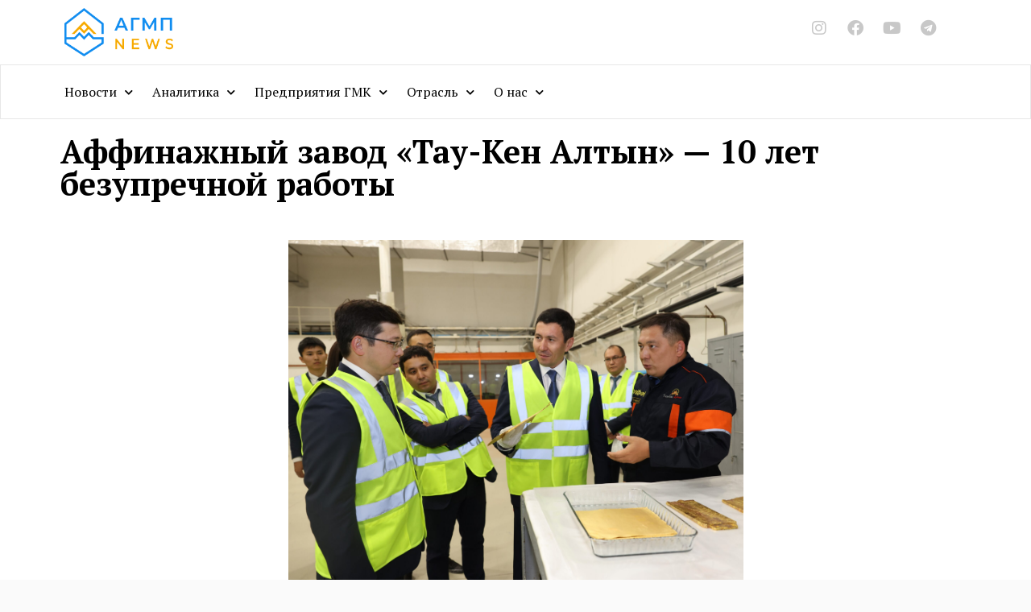

--- FILE ---
content_type: text/html; charset=UTF-8
request_url: https://agmpnews.kz/affinazhnyj-zavod-tau-ken-altyn-10-let-bezuprechnoj-raboty/
body_size: 23376
content:
<!DOCTYPE html>
<html lang="ru-RU">
<head>
<meta charset="UTF-8">
<meta name="viewport" content="width=device-width, initial-scale=1">
	 <link rel="profile" href="https://gmpg.org/xfn/11"> 
	 <title>Аффинажный завод «Тау-Кен Алтын» &#8212; 10 лет безупречной работы &#8212; AGMP News</title>
<meta name='robots' content='max-image-preview:large' />
<link rel='dns-prefetch' href='//fonts.googleapis.com' />
<link rel="alternate" type="application/rss+xml" title="AGMP News &raquo; Лента" href="https://agmpnews.kz/feed/" />
<link rel="alternate" type="application/rss+xml" title="AGMP News &raquo; Лента комментариев" href="https://agmpnews.kz/comments/feed/" />
<link rel="alternate" type="application/rss+xml" title="AGMP News &raquo; Лента комментариев к &laquo;Аффинажный завод «Тау-Кен Алтын» &#8212; 10 лет безупречной работы&raquo;" href="https://agmpnews.kz/affinazhnyj-zavod-tau-ken-altyn-10-let-bezuprechnoj-raboty/feed/" />
<!-- Yandex.Metrika counter -->
<script type="text/javascript" >
   (function(m,e,t,r,i,k,a){m[i]=m[i]||function(){(m[i].a=m[i].a||[]).push(arguments)};
   m[i].l=1*new Date();k=e.createElement(t),a=e.getElementsByTagName(t)[0],k.async=1,k.src=r,a.parentNode.insertBefore(k,a)})
   (window, document, "script", "https://mc.yandex.ru/metrika/tag.js", "ym");

   ym(62456299, "init", {
        clickmap:true,
        trackLinks:true,
        accurateTrackBounce:true
   });
</script>
<noscript><div><img src="https://mc.yandex.ru/watch/62456299" style="position:absolute; left:-9999px;" alt="" /></div></noscript>
<!-- /Yandex.Metrika counter --><link rel='stylesheet' id='astra-theme-css-css' href='https://agmpnews.kz/wp-content/themes/astra/assets/css/minified/style.min.css?ver=4.4.1' media='all' />
<style id='astra-theme-css-inline-css'>
.ast-no-sidebar .entry-content .alignfull {margin-left: calc( -50vw + 50%);margin-right: calc( -50vw + 50%);max-width: 100vw;width: 100vw;}.ast-no-sidebar .entry-content .alignwide {margin-left: calc(-41vw + 50%);margin-right: calc(-41vw + 50%);max-width: unset;width: unset;}.ast-no-sidebar .entry-content .alignfull .alignfull,.ast-no-sidebar .entry-content .alignfull .alignwide,.ast-no-sidebar .entry-content .alignwide .alignfull,.ast-no-sidebar .entry-content .alignwide .alignwide,.ast-no-sidebar .entry-content .wp-block-column .alignfull,.ast-no-sidebar .entry-content .wp-block-column .alignwide{width: 100%;margin-left: auto;margin-right: auto;}.wp-block-gallery,.blocks-gallery-grid {margin: 0;}.wp-block-separator {max-width: 100px;}.wp-block-separator.is-style-wide,.wp-block-separator.is-style-dots {max-width: none;}.entry-content .has-2-columns .wp-block-column:first-child {padding-right: 10px;}.entry-content .has-2-columns .wp-block-column:last-child {padding-left: 10px;}@media (max-width: 782px) {.entry-content .wp-block-columns .wp-block-column {flex-basis: 100%;}.entry-content .has-2-columns .wp-block-column:first-child {padding-right: 0;}.entry-content .has-2-columns .wp-block-column:last-child {padding-left: 0;}}body .entry-content .wp-block-latest-posts {margin-left: 0;}body .entry-content .wp-block-latest-posts li {list-style: none;}.ast-no-sidebar .ast-container .entry-content .wp-block-latest-posts {margin-left: 0;}.ast-header-break-point .entry-content .alignwide {margin-left: auto;margin-right: auto;}.entry-content .blocks-gallery-item img {margin-bottom: auto;}.wp-block-pullquote {border-top: 4px solid #555d66;border-bottom: 4px solid #555d66;color: #40464d;}:root{--ast-container-default-xlg-padding:6.67em;--ast-container-default-lg-padding:5.67em;--ast-container-default-slg-padding:4.34em;--ast-container-default-md-padding:3.34em;--ast-container-default-sm-padding:6.67em;--ast-container-default-xs-padding:2.4em;--ast-container-default-xxs-padding:1.4em;--ast-code-block-background:#EEEEEE;--ast-comment-inputs-background:#FAFAFA;}html{font-size:100%;}a,.page-title{color:#4a80ec;}a:hover,a:focus{color:#004de5;}body,button,input,select,textarea,.ast-button,.ast-custom-button{font-family:'Lato',sans-serif;font-weight:400;font-size:16px;font-size:1rem;}blockquote{color:#000000;}h1,.entry-content h1,h2,.entry-content h2,h3,.entry-content h3,h4,.entry-content h4,h5,.entry-content h5,h6,.entry-content h6,.site-title,.site-title a{font-family:'PT Sans',sans-serif;font-weight:400;}.ast-site-identity .site-title a{color:#ffffff;}.site-title{font-size:35px;font-size:2.1875rem;display:none;}header .custom-logo-link img{max-width:112px;}.astra-logo-svg{width:112px;}.site-header .site-description{font-size:15px;font-size:0.9375rem;display:none;}.entry-title{font-size:30px;font-size:1.875rem;}h1,.entry-content h1{font-size:48px;font-size:3rem;font-weight:400;font-family:'PT Sans',sans-serif;line-height:1.5em;}h2,.entry-content h2{font-size:35px;font-size:2.1875rem;font-weight:400;font-family:'PT Sans',sans-serif;line-height:1.2em;}h3,.entry-content h3{font-size:20px;font-size:1.25rem;font-weight:400;font-family:'PT Sans',sans-serif;}h4,.entry-content h4{font-size:18px;font-size:1.125rem;line-height:1.2em;font-weight:500;font-family:'PT Sans',sans-serif;}h5,.entry-content h5{font-size:16px;font-size:1rem;line-height:1.2em;font-family:'PT Sans',sans-serif;}h6,.entry-content h6{font-size:14px;font-size:0.875rem;line-height:1.25em;font-family:'PT Sans',sans-serif;}::selection{background-color:#004de5;color:#ffffff;}body,h1,.entry-title a,.entry-content h1,h2,.entry-content h2,h3,.entry-content h3,h4,.entry-content h4,h5,.entry-content h5,h6,.entry-content h6{color:#3a3a3a;}.tagcloud a:hover,.tagcloud a:focus,.tagcloud a.current-item{color:#ffffff;border-color:#4a80ec;background-color:#4a80ec;}input:focus,input[type="text"]:focus,input[type="email"]:focus,input[type="url"]:focus,input[type="password"]:focus,input[type="reset"]:focus,input[type="search"]:focus,textarea:focus{border-color:#4a80ec;}input[type="radio"]:checked,input[type=reset],input[type="checkbox"]:checked,input[type="checkbox"]:hover:checked,input[type="checkbox"]:focus:checked,input[type=range]::-webkit-slider-thumb{border-color:#4a80ec;background-color:#4a80ec;box-shadow:none;}.site-footer a:hover + .post-count,.site-footer a:focus + .post-count{background:#4a80ec;border-color:#4a80ec;}.single .nav-links .nav-previous,.single .nav-links .nav-next{color:#4a80ec;}.entry-meta,.entry-meta *{line-height:1.45;color:#4a80ec;}.entry-meta a:hover,.entry-meta a:hover *,.entry-meta a:focus,.entry-meta a:focus *,.page-links > .page-link,.page-links .page-link:hover,.post-navigation a:hover{color:#004de5;}#cat option,.secondary .calendar_wrap thead a,.secondary .calendar_wrap thead a:visited{color:#4a80ec;}.secondary .calendar_wrap #today,.ast-progress-val span{background:#4a80ec;}.secondary a:hover + .post-count,.secondary a:focus + .post-count{background:#4a80ec;border-color:#4a80ec;}.calendar_wrap #today > a{color:#ffffff;}.page-links .page-link,.single .post-navigation a{color:#4a80ec;}.ast-search-menu-icon .search-form button.search-submit{padding:0 4px;}.ast-search-menu-icon form.search-form{padding-right:0;}.ast-search-menu-icon.slide-search input.search-field{width:0;}.ast-header-search .ast-search-menu-icon.ast-dropdown-active .search-form,.ast-header-search .ast-search-menu-icon.ast-dropdown-active .search-field:focus{border-color:var(--ast-global-color-0);transition:all 0.2s;}.search-form input.search-field:focus{outline:none;}.widget-title,.widget .wp-block-heading{font-size:22px;font-size:1.375rem;color:#3a3a3a;}a:focus-visible,.ast-menu-toggle:focus-visible,.site .skip-link:focus-visible,.wp-block-loginout input:focus-visible,.wp-block-search.wp-block-search__button-inside .wp-block-search__inside-wrapper,.ast-header-navigation-arrow:focus-visible,.woocommerce .wc-proceed-to-checkout > .checkout-button:focus-visible,.woocommerce .woocommerce-MyAccount-navigation ul li a:focus-visible,.ast-orders-table__row .ast-orders-table__cell:focus-visible,.woocommerce .woocommerce-order-details .order-again > .button:focus-visible,.woocommerce .woocommerce-message a.button.wc-forward:focus-visible,.woocommerce #minus_qty:focus-visible,.woocommerce #plus_qty:focus-visible,a#ast-apply-coupon:focus-visible,.woocommerce .woocommerce-info a:focus-visible,.woocommerce .astra-shop-summary-wrap a:focus-visible,.woocommerce a.wc-forward:focus-visible,#ast-apply-coupon:focus-visible,.woocommerce-js .woocommerce-mini-cart-item a.remove:focus-visible{outline-style:dotted;outline-color:inherit;outline-width:thin;border-color:transparent;}input:focus,input[type="text"]:focus,input[type="email"]:focus,input[type="url"]:focus,input[type="password"]:focus,input[type="reset"]:focus,input[type="number"]:focus,textarea:focus,.wp-block-search__input:focus,[data-section="section-header-mobile-trigger"] .ast-button-wrap .ast-mobile-menu-trigger-minimal:focus,.ast-mobile-popup-drawer.active .menu-toggle-close:focus,.woocommerce-ordering select.orderby:focus,#ast-scroll-top:focus,#coupon_code:focus,.woocommerce-page #comment:focus,.woocommerce #reviews #respond input#submit:focus,.woocommerce a.add_to_cart_button:focus,.woocommerce .button.single_add_to_cart_button:focus,.woocommerce .woocommerce-cart-form button:focus,.woocommerce .woocommerce-cart-form__cart-item .quantity .qty:focus,.woocommerce .woocommerce-billing-fields .woocommerce-billing-fields__field-wrapper .woocommerce-input-wrapper > .input-text:focus,.woocommerce #order_comments:focus,.woocommerce #place_order:focus,.woocommerce .woocommerce-address-fields .woocommerce-address-fields__field-wrapper .woocommerce-input-wrapper > .input-text:focus,.woocommerce .woocommerce-MyAccount-content form button:focus,.woocommerce .woocommerce-MyAccount-content .woocommerce-EditAccountForm .woocommerce-form-row .woocommerce-Input.input-text:focus,.woocommerce .ast-woocommerce-container .woocommerce-pagination ul.page-numbers li a:focus,body #content .woocommerce form .form-row .select2-container--default .select2-selection--single:focus,#ast-coupon-code:focus,.woocommerce.woocommerce-js .quantity input[type=number]:focus,.woocommerce-js .woocommerce-mini-cart-item .quantity input[type=number]:focus,.woocommerce p#ast-coupon-trigger:focus{border-style:dotted;border-color:inherit;border-width:thin;outline-color:transparent;}.main-header-menu .menu-link,.ast-header-custom-item a{color:#3a3a3a;}.main-header-menu .menu-item:hover > .menu-link,.main-header-menu .menu-item:hover > .ast-menu-toggle,.main-header-menu .ast-masthead-custom-menu-items a:hover,.main-header-menu .menu-item.focus > .menu-link,.main-header-menu .menu-item.focus > .ast-menu-toggle,.main-header-menu .current-menu-item > .menu-link,.main-header-menu .current-menu-ancestor > .menu-link,.main-header-menu .current-menu-item > .ast-menu-toggle,.main-header-menu .current-menu-ancestor > .ast-menu-toggle{color:#4a80ec;}.header-main-layout-3 .ast-main-header-bar-alignment{margin-right:auto;}.header-main-layout-2 .site-header-section-left .ast-site-identity{text-align:left;}.site-logo-img img{ transition:all 0.2s linear;}.ast-header-break-point .ast-mobile-menu-buttons-minimal.menu-toggle{background:transparent;color:#ffffff;}.ast-header-break-point .ast-mobile-menu-buttons-outline.menu-toggle{background:transparent;border:1px solid #ffffff;color:#ffffff;}.ast-header-break-point .ast-mobile-menu-buttons-fill.menu-toggle{background:#ffffff;color:#000000;}.ast-page-builder-template .hentry {margin: 0;}.ast-page-builder-template .site-content > .ast-container {max-width: 100%;padding: 0;}.ast-page-builder-template .site-content #primary {padding: 0;margin: 0;}.ast-page-builder-template .no-results {text-align: center;margin: 4em auto;}.ast-page-builder-template .ast-pagination {padding: 2em;}.ast-page-builder-template .entry-header.ast-no-title.ast-no-thumbnail {margin-top: 0;}.ast-page-builder-template .entry-header.ast-header-without-markup {margin-top: 0;margin-bottom: 0;}.ast-page-builder-template .entry-header.ast-no-title.ast-no-meta {margin-bottom: 0;}.ast-page-builder-template.single .post-navigation {padding-bottom: 2em;}.ast-page-builder-template.single-post .site-content > .ast-container {max-width: 100%;}.ast-page-builder-template .entry-header {margin-top: 4em;margin-left: auto;margin-right: auto;padding-left: 20px;padding-right: 20px;}.single.ast-page-builder-template .entry-header {padding-left: 20px;padding-right: 20px;}.ast-page-builder-template .ast-archive-description {margin: 4em auto 0;padding-left: 20px;padding-right: 20px;}.ast-page-builder-template.ast-no-sidebar .entry-content .alignwide {margin-left: 0;margin-right: 0;}.ast-small-footer{color:#ffffff;}.ast-small-footer > .ast-footer-overlay{background-color:#0984e3;;}.footer-adv .footer-adv-overlay{border-top-style:solid;border-top-color:#7a7a7a;}.wp-block-buttons.aligncenter{justify-content:center;}.ast-left-sidebar.ast-single-post #primary,.ast-right-sidebar.ast-single-post #primary,.ast-separate-container.ast-single-post.ast-right-sidebar #primary,.ast-separate-container.ast-single-post.ast-left-sidebar #primary,.ast-separate-container.ast-single-post #primary,.ast-narrow-container.ast-single-post #primary{padding-left:40px;padding-right:40px;}@media (max-width:782px){.entry-content .wp-block-columns .wp-block-column{margin-left:0px;}}.wp-block-image.aligncenter{margin-left:auto;margin-right:auto;}.wp-block-table.aligncenter{margin-left:auto;margin-right:auto;}.wp-block-buttons .wp-block-button.is-style-outline .wp-block-button__link,.ast-outline-button{border-color:#0984e3;border-top-width:2px;border-right-width:2px;border-bottom-width:2px;border-left-width:2px;font-family:inherit;font-weight:inherit;font-size:16px;font-size:1rem;line-height:1em;border-top-left-radius:50px;border-top-right-radius:50px;border-bottom-right-radius:50px;border-bottom-left-radius:50px;background-color:transparent;}.wp-block-button.is-style-outline .wp-block-button__link:hover,.wp-block-buttons .wp-block-button.is-style-outline .wp-block-button__link:focus,.wp-block-buttons .wp-block-button.is-style-outline > .wp-block-button__link:not(.has-text-color):hover,.wp-block-buttons .wp-block-button.wp-block-button__link.is-style-outline:not(.has-text-color):hover,.ast-outline-button:hover,.ast-outline-button:focus{background-color:#4a80ec;}.entry-content[ast-blocks-layout] > figure{margin-bottom:1em;}@media (max-width:921px){.ast-separate-container #primary,.ast-separate-container #secondary{padding:1.5em 0;}#primary,#secondary{padding:1.5em 0;margin:0;}.ast-left-sidebar #content > .ast-container{display:flex;flex-direction:column-reverse;width:100%;}.ast-separate-container .ast-article-post,.ast-separate-container .ast-article-single{padding:1.5em 2.14em;}.ast-author-box img.avatar{margin:20px 0 0 0;}}@media (min-width:922px){.ast-separate-container.ast-right-sidebar #primary,.ast-separate-container.ast-left-sidebar #primary{border:0;}.search-no-results.ast-separate-container #primary{margin-bottom:4em;}}.elementor-button-wrapper .elementor-button{border-style:solid;text-decoration:none;border-top-width:0;border-right-width:0;border-left-width:0;border-bottom-width:0;}body .elementor-button.elementor-size-sm,body .elementor-button.elementor-size-xs,body .elementor-button.elementor-size-md,body .elementor-button.elementor-size-lg,body .elementor-button.elementor-size-xl,body .elementor-button{border-top-left-radius:50px;border-top-right-radius:50px;border-bottom-right-radius:50px;border-bottom-left-radius:50px;padding-top:15px;padding-right:40px;padding-bottom:15px;padding-left:40px;}.elementor-button-wrapper .elementor-button{border-color:#0984e3;background-color:#0984e3;}.elementor-button-wrapper .elementor-button:hover,.elementor-button-wrapper .elementor-button:focus{color:#ffffff;background-color:#4a80ec;border-color:#4a80ec;}.wp-block-button .wp-block-button__link ,.elementor-button-wrapper .elementor-button,.elementor-button-wrapper .elementor-button:visited{color:#ffffff;}.elementor-button-wrapper .elementor-button{font-size:16px;font-size:1rem;line-height:1em;}body .elementor-button.elementor-size-sm,body .elementor-button.elementor-size-xs,body .elementor-button.elementor-size-md,body .elementor-button.elementor-size-lg,body .elementor-button.elementor-size-xl,body .elementor-button{font-size:16px;font-size:1rem;}.wp-block-button .wp-block-button__link:hover,.wp-block-button .wp-block-button__link:focus{color:#ffffff;background-color:#4a80ec;border-color:#4a80ec;}.elementor-widget-heading h1.elementor-heading-title{line-height:1.5em;}.elementor-widget-heading h2.elementor-heading-title{line-height:1.2em;}.elementor-widget-heading h4.elementor-heading-title{line-height:1.2em;}.elementor-widget-heading h5.elementor-heading-title{line-height:1.2em;}.elementor-widget-heading h6.elementor-heading-title{line-height:1.25em;}.wp-block-button .wp-block-button__link{border-top-width:0;border-right-width:0;border-left-width:0;border-bottom-width:0;border-color:#0984e3;background-color:#0984e3;color:#ffffff;font-family:inherit;font-weight:inherit;line-height:1em;font-size:16px;font-size:1rem;border-top-left-radius:50px;border-top-right-radius:50px;border-bottom-right-radius:50px;border-bottom-left-radius:50px;padding-top:15px;padding-right:40px;padding-bottom:15px;padding-left:40px;}.menu-toggle,button,.ast-button,.ast-custom-button,.button,input#submit,input[type="button"],input[type="submit"],input[type="reset"]{border-style:solid;border-top-width:0;border-right-width:0;border-left-width:0;border-bottom-width:0;color:#ffffff;border-color:#0984e3;background-color:#0984e3;padding-top:15px;padding-right:40px;padding-bottom:15px;padding-left:40px;font-family:inherit;font-weight:inherit;font-size:16px;font-size:1rem;line-height:1em;border-top-left-radius:50px;border-top-right-radius:50px;border-bottom-right-radius:50px;border-bottom-left-radius:50px;}button:focus,.menu-toggle:hover,button:hover,.ast-button:hover,.ast-custom-button:hover .button:hover,.ast-custom-button:hover ,input[type=reset]:hover,input[type=reset]:focus,input#submit:hover,input#submit:focus,input[type="button"]:hover,input[type="button"]:focus,input[type="submit"]:hover,input[type="submit"]:focus{color:#ffffff;background-color:#4a80ec;border-color:#4a80ec;}@media (max-width:921px){.ast-mobile-header-stack .main-header-bar .ast-search-menu-icon{display:inline-block;}.ast-header-break-point.ast-header-custom-item-outside .ast-mobile-header-stack .main-header-bar .ast-search-icon{margin:0;}.ast-comment-avatar-wrap img{max-width:2.5em;}.ast-separate-container .ast-comment-list li.depth-1{padding:1.5em 2.14em;}.ast-separate-container .comment-respond{padding:2em 2.14em;}.ast-comment-meta{padding:0 1.8888em 1.3333em;}}@media (min-width:544px){.ast-container{max-width:100%;}}@media (max-width:544px){.ast-separate-container .ast-article-post,.ast-separate-container .ast-article-single,.ast-separate-container .comments-title,.ast-separate-container .ast-archive-description{padding:1.5em 1em;}.ast-separate-container #content .ast-container{padding-left:0.54em;padding-right:0.54em;}.ast-separate-container .ast-comment-list li.depth-1{padding:1.5em 1em;margin-bottom:1.5em;}.ast-separate-container .ast-comment-list .bypostauthor{padding:.5em;}.ast-search-menu-icon.ast-dropdown-active .search-field{width:170px;}.site-branding img,.site-header .site-logo-img .custom-logo-link img{max-width:100%;}}body,.ast-separate-container{background-color:#fafafa;;}.ast-no-sidebar.ast-separate-container .entry-content .alignfull {margin-left: -6.67em;margin-right: -6.67em;width: auto;}@media (max-width: 1200px) {.ast-no-sidebar.ast-separate-container .entry-content .alignfull {margin-left: -2.4em;margin-right: -2.4em;}}@media (max-width: 768px) {.ast-no-sidebar.ast-separate-container .entry-content .alignfull {margin-left: -2.14em;margin-right: -2.14em;}}@media (max-width: 544px) {.ast-no-sidebar.ast-separate-container .entry-content .alignfull {margin-left: -1em;margin-right: -1em;}}.ast-no-sidebar.ast-separate-container .entry-content .alignwide {margin-left: -20px;margin-right: -20px;}.ast-no-sidebar.ast-separate-container .entry-content .wp-block-column .alignfull,.ast-no-sidebar.ast-separate-container .entry-content .wp-block-column .alignwide {margin-left: auto;margin-right: auto;width: 100%;}@media (max-width:921px){.site-title{display:none;}.site-header .site-description{display:none;}.entry-title{font-size:30px;}h1,.entry-content h1{font-size:30px;}h2,.entry-content h2{font-size:25px;}h3,.entry-content h3{font-size:20px;}}@media (max-width:544px){.site-title{display:none;}.site-header .site-description{display:none;}.entry-title{font-size:30px;}h1,.entry-content h1{font-size:22px;}h2,.entry-content h2{font-size:25px;}h3,.entry-content h3{font-size:20px;}header .custom-logo-link img,.ast-header-break-point .site-branding img,.ast-header-break-point .custom-logo-link img{max-width:90px;}.astra-logo-svg{width:90px;}.ast-header-break-point .site-logo-img .custom-mobile-logo-link img{max-width:90px;}}@media (max-width:921px){html{font-size:91.2%;}}@media (max-width:544px){html{font-size:91.2%;}}@media (min-width:922px){.ast-container{max-width:1145px;}}@font-face {font-family: "Astra";src: url(https://agmpnews.kz/wp-content/themes/astra/assets/fonts/astra.woff) format("woff"),url(https://agmpnews.kz/wp-content/themes/astra/assets/fonts/astra.ttf) format("truetype"),url(https://agmpnews.kz/wp-content/themes/astra/assets/fonts/astra.svg#astra) format("svg");font-weight: normal;font-style: normal;font-display: fallback;}@media (max-width:768px) {.main-header-bar .main-header-bar-navigation{display:none;}}.ast-desktop .main-header-menu.submenu-with-border .sub-menu,.ast-desktop .main-header-menu.submenu-with-border .astra-full-megamenu-wrapper{border-color:#adadad;}.ast-desktop .main-header-menu.submenu-with-border .sub-menu{border-top-width:0px;border-right-width:0px;border-left-width:0px;border-bottom-width:0px;border-style:solid;}.ast-desktop .main-header-menu.submenu-with-border .sub-menu .sub-menu{top:-0px;}.ast-desktop .main-header-menu.submenu-with-border .sub-menu .menu-link,.ast-desktop .main-header-menu.submenu-with-border .children .menu-link{border-bottom-width:1px;border-style:solid;border-color:rgba(39,44,108,0.15);}@media (min-width:922px){.main-header-menu .sub-menu .menu-item.ast-left-align-sub-menu:hover > .sub-menu,.main-header-menu .sub-menu .menu-item.ast-left-align-sub-menu.focus > .sub-menu{margin-left:-0px;}}.ast-small-footer{border-top-style:solid;border-top-width:1px;border-top-color:rgba(9,132,227,0.62);}.ast-header-break-point.ast-header-custom-item-inside .main-header-bar .main-header-bar-navigation .ast-search-icon {display: none;}.ast-header-break-point.ast-header-custom-item-inside .main-header-bar .ast-search-menu-icon .search-form {padding: 0;display: block;overflow: hidden;}.ast-header-break-point .ast-header-custom-item .widget:last-child {margin-bottom: 1em;}.ast-header-custom-item .widget {margin: 0.5em;display: inline-block;vertical-align: middle;}.ast-header-custom-item .widget p {margin-bottom: 0;}.ast-header-custom-item .widget li {width: auto;}.ast-header-custom-item-inside .button-custom-menu-item .menu-link {display: none;}.ast-header-custom-item-inside.ast-header-break-point .button-custom-menu-item .ast-custom-button-link {display: none;}.ast-header-custom-item-inside.ast-header-break-point .button-custom-menu-item .menu-link {display: block;}.ast-header-break-point.ast-header-custom-item-outside .main-header-bar .ast-search-icon {margin-right: 1em;}.ast-header-break-point.ast-header-custom-item-inside .main-header-bar .ast-search-menu-icon .search-field,.ast-header-break-point.ast-header-custom-item-inside .main-header-bar .ast-search-menu-icon.ast-inline-search .search-field {width: 100%;padding-right: 5.5em;}.ast-header-break-point.ast-header-custom-item-inside .main-header-bar .ast-search-menu-icon .search-submit {display: block;position: absolute;height: 100%;top: 0;right: 0;padding: 0 1em;border-radius: 0;}.ast-header-break-point .ast-header-custom-item .ast-masthead-custom-menu-items {padding-left: 20px;padding-right: 20px;margin-bottom: 1em;margin-top: 1em;}.ast-header-custom-item-inside.ast-header-break-point .button-custom-menu-item {padding-left: 0;padding-right: 0;margin-top: 0;margin-bottom: 0;}.astra-icon-down_arrow::after {content: "\e900";font-family: Astra;}.astra-icon-close::after {content: "\e5cd";font-family: Astra;}.astra-icon-drag_handle::after {content: "\e25d";font-family: Astra;}.astra-icon-format_align_justify::after {content: "\e235";font-family: Astra;}.astra-icon-menu::after {content: "\e5d2";font-family: Astra;}.astra-icon-reorder::after {content: "\e8fe";font-family: Astra;}.astra-icon-search::after {content: "\e8b6";font-family: Astra;}.astra-icon-zoom_in::after {content: "\e56b";font-family: Astra;}.astra-icon-check-circle::after {content: "\e901";font-family: Astra;}.astra-icon-shopping-cart::after {content: "\f07a";font-family: Astra;}.astra-icon-shopping-bag::after {content: "\f290";font-family: Astra;}.astra-icon-shopping-basket::after {content: "\f291";font-family: Astra;}.astra-icon-circle-o::after {content: "\e903";font-family: Astra;}.astra-icon-certificate::after {content: "\e902";font-family: Astra;}blockquote {padding: 1.2em;}:root .has-ast-global-color-0-color{color:var(--ast-global-color-0);}:root .has-ast-global-color-0-background-color{background-color:var(--ast-global-color-0);}:root .wp-block-button .has-ast-global-color-0-color{color:var(--ast-global-color-0);}:root .wp-block-button .has-ast-global-color-0-background-color{background-color:var(--ast-global-color-0);}:root .has-ast-global-color-1-color{color:var(--ast-global-color-1);}:root .has-ast-global-color-1-background-color{background-color:var(--ast-global-color-1);}:root .wp-block-button .has-ast-global-color-1-color{color:var(--ast-global-color-1);}:root .wp-block-button .has-ast-global-color-1-background-color{background-color:var(--ast-global-color-1);}:root .has-ast-global-color-2-color{color:var(--ast-global-color-2);}:root .has-ast-global-color-2-background-color{background-color:var(--ast-global-color-2);}:root .wp-block-button .has-ast-global-color-2-color{color:var(--ast-global-color-2);}:root .wp-block-button .has-ast-global-color-2-background-color{background-color:var(--ast-global-color-2);}:root .has-ast-global-color-3-color{color:var(--ast-global-color-3);}:root .has-ast-global-color-3-background-color{background-color:var(--ast-global-color-3);}:root .wp-block-button .has-ast-global-color-3-color{color:var(--ast-global-color-3);}:root .wp-block-button .has-ast-global-color-3-background-color{background-color:var(--ast-global-color-3);}:root .has-ast-global-color-4-color{color:var(--ast-global-color-4);}:root .has-ast-global-color-4-background-color{background-color:var(--ast-global-color-4);}:root .wp-block-button .has-ast-global-color-4-color{color:var(--ast-global-color-4);}:root .wp-block-button .has-ast-global-color-4-background-color{background-color:var(--ast-global-color-4);}:root .has-ast-global-color-5-color{color:var(--ast-global-color-5);}:root .has-ast-global-color-5-background-color{background-color:var(--ast-global-color-5);}:root .wp-block-button .has-ast-global-color-5-color{color:var(--ast-global-color-5);}:root .wp-block-button .has-ast-global-color-5-background-color{background-color:var(--ast-global-color-5);}:root .has-ast-global-color-6-color{color:var(--ast-global-color-6);}:root .has-ast-global-color-6-background-color{background-color:var(--ast-global-color-6);}:root .wp-block-button .has-ast-global-color-6-color{color:var(--ast-global-color-6);}:root .wp-block-button .has-ast-global-color-6-background-color{background-color:var(--ast-global-color-6);}:root .has-ast-global-color-7-color{color:var(--ast-global-color-7);}:root .has-ast-global-color-7-background-color{background-color:var(--ast-global-color-7);}:root .wp-block-button .has-ast-global-color-7-color{color:var(--ast-global-color-7);}:root .wp-block-button .has-ast-global-color-7-background-color{background-color:var(--ast-global-color-7);}:root .has-ast-global-color-8-color{color:var(--ast-global-color-8);}:root .has-ast-global-color-8-background-color{background-color:var(--ast-global-color-8);}:root .wp-block-button .has-ast-global-color-8-color{color:var(--ast-global-color-8);}:root .wp-block-button .has-ast-global-color-8-background-color{background-color:var(--ast-global-color-8);}:root{--ast-global-color-0:#0170B9;--ast-global-color-1:#3a3a3a;--ast-global-color-2:#3a3a3a;--ast-global-color-3:#4B4F58;--ast-global-color-4:#F5F5F5;--ast-global-color-5:#FFFFFF;--ast-global-color-6:#E5E5E5;--ast-global-color-7:#424242;--ast-global-color-8:#000000;}:root {--ast-border-color : #dddddd;}.ast-single-entry-banner {-js-display: flex;display: flex;flex-direction: column;justify-content: center;text-align: center;position: relative;background: #eeeeee;}.ast-single-entry-banner[data-banner-layout="layout-1"] {max-width: 1105px;background: inherit;padding: 20px 0;}.ast-single-entry-banner[data-banner-width-type="custom"] {margin: 0 auto;width: 100%;}.ast-single-entry-banner + .site-content .entry-header {margin-bottom: 0;}header.entry-header .entry-title{font-size:22px;font-size:1.375rem;}header.entry-header > *:not(:last-child){margin-bottom:10px;}@media (max-width:921px){header.entry-header .entry-title{font-size:22px;font-size:1.375rem;}}@media (max-width:544px){header.entry-header .entry-title{font-size:20px;font-size:1.25rem;}}.ast-archive-entry-banner {-js-display: flex;display: flex;flex-direction: column;justify-content: center;text-align: center;position: relative;background: #eeeeee;}.ast-archive-entry-banner[data-banner-width-type="custom"] {margin: 0 auto;width: 100%;}.ast-archive-entry-banner[data-banner-layout="layout-1"] {background: inherit;padding: 20px 0;text-align: left;}body.archive .ast-archive-description{max-width:1105px;width:100%;text-align:left;padding-top:3em;padding-right:3em;padding-bottom:3em;padding-left:3em;}body.archive .ast-archive-description .ast-archive-title,body.archive .ast-archive-description .ast-archive-title *{font-size:40px;font-size:2.5rem;}body.archive .ast-archive-description > *:not(:last-child){margin-bottom:10px;}@media (max-width:921px){body.archive .ast-archive-description{text-align:left;}}@media (max-width:544px){body.archive .ast-archive-description{text-align:left;}}.ast-breadcrumbs .trail-browse,.ast-breadcrumbs .trail-items,.ast-breadcrumbs .trail-items li{display:inline-block;margin:0;padding:0;border:none;background:inherit;text-indent:0;text-decoration:none;}.ast-breadcrumbs .trail-browse{font-size:inherit;font-style:inherit;font-weight:inherit;color:inherit;}.ast-breadcrumbs .trail-items{list-style:none;}.trail-items li::after{padding:0 0.3em;content:"\00bb";}.trail-items li:last-of-type::after{display:none;}h1,.entry-content h1,h2,.entry-content h2,h3,.entry-content h3,h4,.entry-content h4,h5,.entry-content h5,h6,.entry-content h6{color:#2f3f50;}.elementor-template-full-width .ast-container{display:block;}.elementor-screen-only,.screen-reader-text,.screen-reader-text span,.ui-helper-hidden-accessible{top:0 !important;}@media (max-width:544px){.elementor-element .elementor-wc-products .woocommerce[class*="columns-"] ul.products li.product{width:auto;margin:0;}.elementor-element .woocommerce .woocommerce-result-count{float:none;}}.ast-header-break-point .main-header-bar{border-bottom-width:1px;border-bottom-color:#dbdee0;}@media (min-width:922px){.main-header-bar{border-bottom-width:1px;border-bottom-color:#dbdee0;}}.main-header-menu .menu-item, #astra-footer-menu .menu-item, .main-header-bar .ast-masthead-custom-menu-items{-js-display:flex;display:flex;-webkit-box-pack:center;-webkit-justify-content:center;-moz-box-pack:center;-ms-flex-pack:center;justify-content:center;-webkit-box-orient:vertical;-webkit-box-direction:normal;-webkit-flex-direction:column;-moz-box-orient:vertical;-moz-box-direction:normal;-ms-flex-direction:column;flex-direction:column;}.main-header-menu > .menu-item > .menu-link, #astra-footer-menu > .menu-item > .menu-link{height:100%;-webkit-box-align:center;-webkit-align-items:center;-moz-box-align:center;-ms-flex-align:center;align-items:center;-js-display:flex;display:flex;}.ast-primary-menu-disabled .main-header-bar .ast-masthead-custom-menu-items{flex:unset;}.header-main-layout-1 .ast-flex.main-header-container, .header-main-layout-3 .ast-flex.main-header-container{-webkit-align-content:center;-ms-flex-line-pack:center;align-content:center;-webkit-box-align:center;-webkit-align-items:center;-moz-box-align:center;-ms-flex-align:center;align-items:center;}.main-header-menu .sub-menu .menu-item.menu-item-has-children > .menu-link:after{position:absolute;right:1em;top:50%;transform:translate(0,-50%) rotate(270deg);}.ast-header-break-point .main-header-bar .main-header-bar-navigation .page_item_has_children > .ast-menu-toggle::before, .ast-header-break-point .main-header-bar .main-header-bar-navigation .menu-item-has-children > .ast-menu-toggle::before, .ast-mobile-popup-drawer .main-header-bar-navigation .menu-item-has-children>.ast-menu-toggle::before, .ast-header-break-point .ast-mobile-header-wrap .main-header-bar-navigation .menu-item-has-children > .ast-menu-toggle::before{font-weight:bold;content:"\e900";font-family:Astra;text-decoration:inherit;display:inline-block;}.ast-header-break-point .main-navigation ul.sub-menu .menu-item .menu-link:before{content:"\e900";font-family:Astra;font-size:.65em;text-decoration:inherit;display:inline-block;transform:translate(0, -2px) rotateZ(270deg);margin-right:5px;}.widget_search .search-form:after{font-family:Astra;font-size:1.2em;font-weight:normal;content:"\e8b6";position:absolute;top:50%;right:15px;transform:translate(0, -50%);}.astra-search-icon::before{content:"\e8b6";font-family:Astra;font-style:normal;font-weight:normal;text-decoration:inherit;text-align:center;-webkit-font-smoothing:antialiased;-moz-osx-font-smoothing:grayscale;z-index:3;}.main-header-bar .main-header-bar-navigation .page_item_has_children > a:after, .main-header-bar .main-header-bar-navigation .menu-item-has-children > a:after, .menu-item-has-children .ast-header-navigation-arrow:after{content:"\e900";display:inline-block;font-family:Astra;font-size:.6rem;font-weight:bold;text-rendering:auto;-webkit-font-smoothing:antialiased;-moz-osx-font-smoothing:grayscale;margin-left:10px;line-height:normal;}.menu-item-has-children .sub-menu .ast-header-navigation-arrow:after{margin-left:0;}.ast-mobile-popup-drawer .main-header-bar-navigation .ast-submenu-expanded>.ast-menu-toggle::before{transform:rotateX(180deg);}.ast-header-break-point .main-header-bar-navigation .menu-item-has-children > .menu-link:after{display:none;}.ast-separate-container .blog-layout-1, .ast-separate-container .blog-layout-2, .ast-separate-container .blog-layout-3{background-color:transparent;background-image:none;}.ast-separate-container .ast-article-post{background-color:var(--ast-global-color-5);;}@media (max-width:921px){.ast-separate-container .ast-article-post{background-color:var(--ast-global-color-5);;}}@media (max-width:544px){.ast-separate-container .ast-article-post{background-color:var(--ast-global-color-5);;}}.ast-separate-container .ast-article-single:not(.ast-related-post), .ast-separate-container .comments-area .comment-respond,.ast-separate-container .comments-area .ast-comment-list li, .woocommerce.ast-separate-container .ast-woocommerce-container, .ast-separate-container .error-404, .ast-separate-container .no-results, .single.ast-separate-container  .ast-author-meta, .ast-separate-container .related-posts-title-wrapper,.ast-separate-container .comments-count-wrapper, .ast-box-layout.ast-plain-container .site-content,.ast-padded-layout.ast-plain-container .site-content, .ast-separate-container .comments-area .comments-title, .ast-separate-container .ast-archive-description{background-color:var(--ast-global-color-5);;}@media (max-width:921px){.ast-separate-container .ast-article-single:not(.ast-related-post), .ast-separate-container .comments-area .comment-respond,.ast-separate-container .comments-area .ast-comment-list li, .woocommerce.ast-separate-container .ast-woocommerce-container, .ast-separate-container .error-404, .ast-separate-container .no-results, .single.ast-separate-container  .ast-author-meta, .ast-separate-container .related-posts-title-wrapper,.ast-separate-container .comments-count-wrapper, .ast-box-layout.ast-plain-container .site-content,.ast-padded-layout.ast-plain-container .site-content, .ast-separate-container .comments-area .comments-title, .ast-separate-container .ast-archive-description{background-color:var(--ast-global-color-5);;}}@media (max-width:544px){.ast-separate-container .ast-article-single:not(.ast-related-post), .ast-separate-container .comments-area .comment-respond,.ast-separate-container .comments-area .ast-comment-list li, .woocommerce.ast-separate-container .ast-woocommerce-container, .ast-separate-container .error-404, .ast-separate-container .no-results, .single.ast-separate-container  .ast-author-meta, .ast-separate-container .related-posts-title-wrapper,.ast-separate-container .comments-count-wrapper, .ast-box-layout.ast-plain-container .site-content,.ast-padded-layout.ast-plain-container .site-content, .ast-separate-container .comments-area .comments-title, .ast-separate-container .ast-archive-description{background-color:var(--ast-global-color-5);;}}.ast-separate-container.ast-two-container #secondary .widget{background-color:var(--ast-global-color-5);;}@media (max-width:921px){.ast-separate-container.ast-two-container #secondary .widget{background-color:var(--ast-global-color-5);;}}@media (max-width:544px){.ast-separate-container.ast-two-container #secondary .widget{background-color:var(--ast-global-color-5);;}}:root{--e-global-color-astglobalcolor0:#0170B9;--e-global-color-astglobalcolor1:#3a3a3a;--e-global-color-astglobalcolor2:#3a3a3a;--e-global-color-astglobalcolor3:#4B4F58;--e-global-color-astglobalcolor4:#F5F5F5;--e-global-color-astglobalcolor5:#FFFFFF;--e-global-color-astglobalcolor6:#E5E5E5;--e-global-color-astglobalcolor7:#424242;--e-global-color-astglobalcolor8:#000000;}
</style>
<link rel='stylesheet' id='astra-google-fonts-css' href='https://fonts.googleapis.com/css?family=Lato%3A400%2C%7CPT+Sans%3A400%2C&#038;display=fallback&#038;ver=4.4.1' media='all' />
<link rel='stylesheet' id='astra-menu-animation-css' href='https://agmpnews.kz/wp-content/themes/astra/assets/css/minified/menu-animation.min.css?ver=4.4.1' media='all' />
<link rel='stylesheet' id='hfe-widgets-style-css' href='https://agmpnews.kz/wp-content/plugins/header-footer-elementor/inc/widgets-css/frontend.css?ver=1.6.37' media='all' />
<link rel='stylesheet' id='premium-addons-css' href='https://agmpnews.kz/wp-content/plugins/premium-addons-for-elementor/assets/frontend/min-css/premium-addons.min.css?ver=4.10.37' media='all' />
<style id='wp-emoji-styles-inline-css'>

	img.wp-smiley, img.emoji {
		display: inline !important;
		border: none !important;
		box-shadow: none !important;
		height: 1em !important;
		width: 1em !important;
		margin: 0 0.07em !important;
		vertical-align: -0.1em !important;
		background: none !important;
		padding: 0 !important;
	}
</style>
<link rel='stylesheet' id='wp-block-library-css' href='https://agmpnews.kz/wp-includes/css/dist/block-library/style.min.css?ver=6.6.4' media='all' />
<style id='global-styles-inline-css'>
:root{--wp--preset--aspect-ratio--square: 1;--wp--preset--aspect-ratio--4-3: 4/3;--wp--preset--aspect-ratio--3-4: 3/4;--wp--preset--aspect-ratio--3-2: 3/2;--wp--preset--aspect-ratio--2-3: 2/3;--wp--preset--aspect-ratio--16-9: 16/9;--wp--preset--aspect-ratio--9-16: 9/16;--wp--preset--color--black: #000000;--wp--preset--color--cyan-bluish-gray: #abb8c3;--wp--preset--color--white: #ffffff;--wp--preset--color--pale-pink: #f78da7;--wp--preset--color--vivid-red: #cf2e2e;--wp--preset--color--luminous-vivid-orange: #ff6900;--wp--preset--color--luminous-vivid-amber: #fcb900;--wp--preset--color--light-green-cyan: #7bdcb5;--wp--preset--color--vivid-green-cyan: #00d084;--wp--preset--color--pale-cyan-blue: #8ed1fc;--wp--preset--color--vivid-cyan-blue: #0693e3;--wp--preset--color--vivid-purple: #9b51e0;--wp--preset--color--ast-global-color-0: var(--ast-global-color-0);--wp--preset--color--ast-global-color-1: var(--ast-global-color-1);--wp--preset--color--ast-global-color-2: var(--ast-global-color-2);--wp--preset--color--ast-global-color-3: var(--ast-global-color-3);--wp--preset--color--ast-global-color-4: var(--ast-global-color-4);--wp--preset--color--ast-global-color-5: var(--ast-global-color-5);--wp--preset--color--ast-global-color-6: var(--ast-global-color-6);--wp--preset--color--ast-global-color-7: var(--ast-global-color-7);--wp--preset--color--ast-global-color-8: var(--ast-global-color-8);--wp--preset--gradient--vivid-cyan-blue-to-vivid-purple: linear-gradient(135deg,rgba(6,147,227,1) 0%,rgb(155,81,224) 100%);--wp--preset--gradient--light-green-cyan-to-vivid-green-cyan: linear-gradient(135deg,rgb(122,220,180) 0%,rgb(0,208,130) 100%);--wp--preset--gradient--luminous-vivid-amber-to-luminous-vivid-orange: linear-gradient(135deg,rgba(252,185,0,1) 0%,rgba(255,105,0,1) 100%);--wp--preset--gradient--luminous-vivid-orange-to-vivid-red: linear-gradient(135deg,rgba(255,105,0,1) 0%,rgb(207,46,46) 100%);--wp--preset--gradient--very-light-gray-to-cyan-bluish-gray: linear-gradient(135deg,rgb(238,238,238) 0%,rgb(169,184,195) 100%);--wp--preset--gradient--cool-to-warm-spectrum: linear-gradient(135deg,rgb(74,234,220) 0%,rgb(151,120,209) 20%,rgb(207,42,186) 40%,rgb(238,44,130) 60%,rgb(251,105,98) 80%,rgb(254,248,76) 100%);--wp--preset--gradient--blush-light-purple: linear-gradient(135deg,rgb(255,206,236) 0%,rgb(152,150,240) 100%);--wp--preset--gradient--blush-bordeaux: linear-gradient(135deg,rgb(254,205,165) 0%,rgb(254,45,45) 50%,rgb(107,0,62) 100%);--wp--preset--gradient--luminous-dusk: linear-gradient(135deg,rgb(255,203,112) 0%,rgb(199,81,192) 50%,rgb(65,88,208) 100%);--wp--preset--gradient--pale-ocean: linear-gradient(135deg,rgb(255,245,203) 0%,rgb(182,227,212) 50%,rgb(51,167,181) 100%);--wp--preset--gradient--electric-grass: linear-gradient(135deg,rgb(202,248,128) 0%,rgb(113,206,126) 100%);--wp--preset--gradient--midnight: linear-gradient(135deg,rgb(2,3,129) 0%,rgb(40,116,252) 100%);--wp--preset--font-size--small: 13px;--wp--preset--font-size--medium: 20px;--wp--preset--font-size--large: 36px;--wp--preset--font-size--x-large: 42px;--wp--preset--spacing--20: 0.44rem;--wp--preset--spacing--30: 0.67rem;--wp--preset--spacing--40: 1rem;--wp--preset--spacing--50: 1.5rem;--wp--preset--spacing--60: 2.25rem;--wp--preset--spacing--70: 3.38rem;--wp--preset--spacing--80: 5.06rem;--wp--preset--shadow--natural: 6px 6px 9px rgba(0, 0, 0, 0.2);--wp--preset--shadow--deep: 12px 12px 50px rgba(0, 0, 0, 0.4);--wp--preset--shadow--sharp: 6px 6px 0px rgba(0, 0, 0, 0.2);--wp--preset--shadow--outlined: 6px 6px 0px -3px rgba(255, 255, 255, 1), 6px 6px rgba(0, 0, 0, 1);--wp--preset--shadow--crisp: 6px 6px 0px rgba(0, 0, 0, 1);}:root { --wp--style--global--content-size: var(--wp--custom--ast-content-width-size);--wp--style--global--wide-size: var(--wp--custom--ast-wide-width-size); }:where(body) { margin: 0; }.wp-site-blocks > .alignleft { float: left; margin-right: 2em; }.wp-site-blocks > .alignright { float: right; margin-left: 2em; }.wp-site-blocks > .aligncenter { justify-content: center; margin-left: auto; margin-right: auto; }:where(.wp-site-blocks) > * { margin-block-start: 24px; margin-block-end: 0; }:where(.wp-site-blocks) > :first-child { margin-block-start: 0; }:where(.wp-site-blocks) > :last-child { margin-block-end: 0; }:root { --wp--style--block-gap: 24px; }:root :where(.is-layout-flow) > :first-child{margin-block-start: 0;}:root :where(.is-layout-flow) > :last-child{margin-block-end: 0;}:root :where(.is-layout-flow) > *{margin-block-start: 24px;margin-block-end: 0;}:root :where(.is-layout-constrained) > :first-child{margin-block-start: 0;}:root :where(.is-layout-constrained) > :last-child{margin-block-end: 0;}:root :where(.is-layout-constrained) > *{margin-block-start: 24px;margin-block-end: 0;}:root :where(.is-layout-flex){gap: 24px;}:root :where(.is-layout-grid){gap: 24px;}.is-layout-flow > .alignleft{float: left;margin-inline-start: 0;margin-inline-end: 2em;}.is-layout-flow > .alignright{float: right;margin-inline-start: 2em;margin-inline-end: 0;}.is-layout-flow > .aligncenter{margin-left: auto !important;margin-right: auto !important;}.is-layout-constrained > .alignleft{float: left;margin-inline-start: 0;margin-inline-end: 2em;}.is-layout-constrained > .alignright{float: right;margin-inline-start: 2em;margin-inline-end: 0;}.is-layout-constrained > .aligncenter{margin-left: auto !important;margin-right: auto !important;}.is-layout-constrained > :where(:not(.alignleft):not(.alignright):not(.alignfull)){max-width: var(--wp--style--global--content-size);margin-left: auto !important;margin-right: auto !important;}.is-layout-constrained > .alignwide{max-width: var(--wp--style--global--wide-size);}body .is-layout-flex{display: flex;}.is-layout-flex{flex-wrap: wrap;align-items: center;}.is-layout-flex > :is(*, div){margin: 0;}body .is-layout-grid{display: grid;}.is-layout-grid > :is(*, div){margin: 0;}body{padding-top: 0px;padding-right: 0px;padding-bottom: 0px;padding-left: 0px;}a:where(:not(.wp-element-button)){text-decoration: none;}:root :where(.wp-element-button, .wp-block-button__link){background-color: #32373c;border-width: 0;color: #fff;font-family: inherit;font-size: inherit;line-height: inherit;padding: calc(0.667em + 2px) calc(1.333em + 2px);text-decoration: none;}.has-black-color{color: var(--wp--preset--color--black) !important;}.has-cyan-bluish-gray-color{color: var(--wp--preset--color--cyan-bluish-gray) !important;}.has-white-color{color: var(--wp--preset--color--white) !important;}.has-pale-pink-color{color: var(--wp--preset--color--pale-pink) !important;}.has-vivid-red-color{color: var(--wp--preset--color--vivid-red) !important;}.has-luminous-vivid-orange-color{color: var(--wp--preset--color--luminous-vivid-orange) !important;}.has-luminous-vivid-amber-color{color: var(--wp--preset--color--luminous-vivid-amber) !important;}.has-light-green-cyan-color{color: var(--wp--preset--color--light-green-cyan) !important;}.has-vivid-green-cyan-color{color: var(--wp--preset--color--vivid-green-cyan) !important;}.has-pale-cyan-blue-color{color: var(--wp--preset--color--pale-cyan-blue) !important;}.has-vivid-cyan-blue-color{color: var(--wp--preset--color--vivid-cyan-blue) !important;}.has-vivid-purple-color{color: var(--wp--preset--color--vivid-purple) !important;}.has-ast-global-color-0-color{color: var(--wp--preset--color--ast-global-color-0) !important;}.has-ast-global-color-1-color{color: var(--wp--preset--color--ast-global-color-1) !important;}.has-ast-global-color-2-color{color: var(--wp--preset--color--ast-global-color-2) !important;}.has-ast-global-color-3-color{color: var(--wp--preset--color--ast-global-color-3) !important;}.has-ast-global-color-4-color{color: var(--wp--preset--color--ast-global-color-4) !important;}.has-ast-global-color-5-color{color: var(--wp--preset--color--ast-global-color-5) !important;}.has-ast-global-color-6-color{color: var(--wp--preset--color--ast-global-color-6) !important;}.has-ast-global-color-7-color{color: var(--wp--preset--color--ast-global-color-7) !important;}.has-ast-global-color-8-color{color: var(--wp--preset--color--ast-global-color-8) !important;}.has-black-background-color{background-color: var(--wp--preset--color--black) !important;}.has-cyan-bluish-gray-background-color{background-color: var(--wp--preset--color--cyan-bluish-gray) !important;}.has-white-background-color{background-color: var(--wp--preset--color--white) !important;}.has-pale-pink-background-color{background-color: var(--wp--preset--color--pale-pink) !important;}.has-vivid-red-background-color{background-color: var(--wp--preset--color--vivid-red) !important;}.has-luminous-vivid-orange-background-color{background-color: var(--wp--preset--color--luminous-vivid-orange) !important;}.has-luminous-vivid-amber-background-color{background-color: var(--wp--preset--color--luminous-vivid-amber) !important;}.has-light-green-cyan-background-color{background-color: var(--wp--preset--color--light-green-cyan) !important;}.has-vivid-green-cyan-background-color{background-color: var(--wp--preset--color--vivid-green-cyan) !important;}.has-pale-cyan-blue-background-color{background-color: var(--wp--preset--color--pale-cyan-blue) !important;}.has-vivid-cyan-blue-background-color{background-color: var(--wp--preset--color--vivid-cyan-blue) !important;}.has-vivid-purple-background-color{background-color: var(--wp--preset--color--vivid-purple) !important;}.has-ast-global-color-0-background-color{background-color: var(--wp--preset--color--ast-global-color-0) !important;}.has-ast-global-color-1-background-color{background-color: var(--wp--preset--color--ast-global-color-1) !important;}.has-ast-global-color-2-background-color{background-color: var(--wp--preset--color--ast-global-color-2) !important;}.has-ast-global-color-3-background-color{background-color: var(--wp--preset--color--ast-global-color-3) !important;}.has-ast-global-color-4-background-color{background-color: var(--wp--preset--color--ast-global-color-4) !important;}.has-ast-global-color-5-background-color{background-color: var(--wp--preset--color--ast-global-color-5) !important;}.has-ast-global-color-6-background-color{background-color: var(--wp--preset--color--ast-global-color-6) !important;}.has-ast-global-color-7-background-color{background-color: var(--wp--preset--color--ast-global-color-7) !important;}.has-ast-global-color-8-background-color{background-color: var(--wp--preset--color--ast-global-color-8) !important;}.has-black-border-color{border-color: var(--wp--preset--color--black) !important;}.has-cyan-bluish-gray-border-color{border-color: var(--wp--preset--color--cyan-bluish-gray) !important;}.has-white-border-color{border-color: var(--wp--preset--color--white) !important;}.has-pale-pink-border-color{border-color: var(--wp--preset--color--pale-pink) !important;}.has-vivid-red-border-color{border-color: var(--wp--preset--color--vivid-red) !important;}.has-luminous-vivid-orange-border-color{border-color: var(--wp--preset--color--luminous-vivid-orange) !important;}.has-luminous-vivid-amber-border-color{border-color: var(--wp--preset--color--luminous-vivid-amber) !important;}.has-light-green-cyan-border-color{border-color: var(--wp--preset--color--light-green-cyan) !important;}.has-vivid-green-cyan-border-color{border-color: var(--wp--preset--color--vivid-green-cyan) !important;}.has-pale-cyan-blue-border-color{border-color: var(--wp--preset--color--pale-cyan-blue) !important;}.has-vivid-cyan-blue-border-color{border-color: var(--wp--preset--color--vivid-cyan-blue) !important;}.has-vivid-purple-border-color{border-color: var(--wp--preset--color--vivid-purple) !important;}.has-ast-global-color-0-border-color{border-color: var(--wp--preset--color--ast-global-color-0) !important;}.has-ast-global-color-1-border-color{border-color: var(--wp--preset--color--ast-global-color-1) !important;}.has-ast-global-color-2-border-color{border-color: var(--wp--preset--color--ast-global-color-2) !important;}.has-ast-global-color-3-border-color{border-color: var(--wp--preset--color--ast-global-color-3) !important;}.has-ast-global-color-4-border-color{border-color: var(--wp--preset--color--ast-global-color-4) !important;}.has-ast-global-color-5-border-color{border-color: var(--wp--preset--color--ast-global-color-5) !important;}.has-ast-global-color-6-border-color{border-color: var(--wp--preset--color--ast-global-color-6) !important;}.has-ast-global-color-7-border-color{border-color: var(--wp--preset--color--ast-global-color-7) !important;}.has-ast-global-color-8-border-color{border-color: var(--wp--preset--color--ast-global-color-8) !important;}.has-vivid-cyan-blue-to-vivid-purple-gradient-background{background: var(--wp--preset--gradient--vivid-cyan-blue-to-vivid-purple) !important;}.has-light-green-cyan-to-vivid-green-cyan-gradient-background{background: var(--wp--preset--gradient--light-green-cyan-to-vivid-green-cyan) !important;}.has-luminous-vivid-amber-to-luminous-vivid-orange-gradient-background{background: var(--wp--preset--gradient--luminous-vivid-amber-to-luminous-vivid-orange) !important;}.has-luminous-vivid-orange-to-vivid-red-gradient-background{background: var(--wp--preset--gradient--luminous-vivid-orange-to-vivid-red) !important;}.has-very-light-gray-to-cyan-bluish-gray-gradient-background{background: var(--wp--preset--gradient--very-light-gray-to-cyan-bluish-gray) !important;}.has-cool-to-warm-spectrum-gradient-background{background: var(--wp--preset--gradient--cool-to-warm-spectrum) !important;}.has-blush-light-purple-gradient-background{background: var(--wp--preset--gradient--blush-light-purple) !important;}.has-blush-bordeaux-gradient-background{background: var(--wp--preset--gradient--blush-bordeaux) !important;}.has-luminous-dusk-gradient-background{background: var(--wp--preset--gradient--luminous-dusk) !important;}.has-pale-ocean-gradient-background{background: var(--wp--preset--gradient--pale-ocean) !important;}.has-electric-grass-gradient-background{background: var(--wp--preset--gradient--electric-grass) !important;}.has-midnight-gradient-background{background: var(--wp--preset--gradient--midnight) !important;}.has-small-font-size{font-size: var(--wp--preset--font-size--small) !important;}.has-medium-font-size{font-size: var(--wp--preset--font-size--medium) !important;}.has-large-font-size{font-size: var(--wp--preset--font-size--large) !important;}.has-x-large-font-size{font-size: var(--wp--preset--font-size--x-large) !important;}
:root :where(.wp-block-pullquote){font-size: 1.5em;line-height: 1.6;}
</style>
<link rel='stylesheet' id='daftplug-instantify-public-css' href='https://agmpnews.kz/wp-content/plugins/daftplug-instantify/public/assets/css/style-public.css?ver=2.4' media='all' />
<link rel='stylesheet' id='searchandfilter-css' href='https://agmpnews.kz/wp-content/plugins/search-filter/style.css?ver=1' media='all' />
<link rel='stylesheet' id='hfe-style-css' href='https://agmpnews.kz/wp-content/plugins/header-footer-elementor/assets/css/header-footer-elementor.css?ver=1.6.37' media='all' />
<link rel='stylesheet' id='elementor-icons-css' href='https://agmpnews.kz/wp-content/plugins/elementor/assets/lib/eicons/css/elementor-icons.min.css?ver=5.30.0' media='all' />
<link rel='stylesheet' id='elementor-frontend-css' href='https://agmpnews.kz/wp-content/plugins/elementor/assets/css/frontend.min.css?ver=3.23.1' media='all' />
<link rel='stylesheet' id='swiper-css' href='https://agmpnews.kz/wp-content/plugins/elementor/assets/lib/swiper/v8/css/swiper.min.css?ver=8.4.5' media='all' />
<link rel='stylesheet' id='elementor-post-24888-css' href='https://agmpnews.kz/wp-content/uploads/elementor/css/post-24888.css?ver=1721307068' media='all' />
<link rel='stylesheet' id='elementor-pro-css' href='https://agmpnews.kz/wp-content/plugins/elementor-pro/assets/css/frontend.min.css?ver=3.23.0' media='all' />
<link rel='stylesheet' id='font-awesome-5-all-css' href='https://agmpnews.kz/wp-content/plugins/elementor/assets/lib/font-awesome/css/all.min.css?ver=4.10.37' media='all' />
<link rel='stylesheet' id='font-awesome-4-shim-css' href='https://agmpnews.kz/wp-content/plugins/elementor/assets/lib/font-awesome/css/v4-shims.min.css?ver=3.23.1' media='all' />
<link rel='stylesheet' id='elementor-post-24787-css' href='https://agmpnews.kz/wp-content/uploads/elementor/css/post-24787.css?ver=1721307071' media='all' />
<link rel='stylesheet' id='elementor-post-26015-css' href='https://agmpnews.kz/wp-content/uploads/elementor/css/post-26015.css?ver=1721307156' media='all' />
<link rel='stylesheet' id='elementor-post-26041-css' href='https://agmpnews.kz/wp-content/uploads/elementor/css/post-26041.css?ver=1721307156' media='all' />
<link rel='stylesheet' id='eael-general-css' href='https://agmpnews.kz/wp-content/plugins/essential-addons-for-elementor-lite/assets/front-end/css/view/general.min.css?ver=5.9.27' media='all' />
<link rel='stylesheet' id='google-fonts-1-css' href='https://fonts.googleapis.com/css?family=Roboto%3A100%2C100italic%2C200%2C200italic%2C300%2C300italic%2C400%2C400italic%2C500%2C500italic%2C600%2C600italic%2C700%2C700italic%2C800%2C800italic%2C900%2C900italic%7CRoboto+Slab%3A100%2C100italic%2C200%2C200italic%2C300%2C300italic%2C400%2C400italic%2C500%2C500italic%2C600%2C600italic%2C700%2C700italic%2C800%2C800italic%2C900%2C900italic%7CPT+Serif%3A100%2C100italic%2C200%2C200italic%2C300%2C300italic%2C400%2C400italic%2C500%2C500italic%2C600%2C600italic%2C700%2C700italic%2C800%2C800italic%2C900%2C900italic%7CPT+Sans%3A100%2C100italic%2C200%2C200italic%2C300%2C300italic%2C400%2C400italic%2C500%2C500italic%2C600%2C600italic%2C700%2C700italic%2C800%2C800italic%2C900%2C900italic&#038;display=auto&#038;subset=cyrillic&#038;ver=6.6.4' media='all' />
<link rel='stylesheet' id='elementor-icons-shared-0-css' href='https://agmpnews.kz/wp-content/plugins/elementor/assets/lib/font-awesome/css/fontawesome.min.css?ver=5.15.3' media='all' />
<link rel='stylesheet' id='elementor-icons-fa-brands-css' href='https://agmpnews.kz/wp-content/plugins/elementor/assets/lib/font-awesome/css/brands.min.css?ver=5.15.3' media='all' />
<link rel='stylesheet' id='elementor-icons-fa-solid-css' href='https://agmpnews.kz/wp-content/plugins/elementor/assets/lib/font-awesome/css/solid.min.css?ver=5.15.3' media='all' />
<link rel='stylesheet' id='elementor-icons-fa-regular-css' href='https://agmpnews.kz/wp-content/plugins/elementor/assets/lib/font-awesome/css/regular.min.css?ver=5.15.3' media='all' />
<link rel="preconnect" href="https://fonts.gstatic.com/" crossorigin><!--[if IE]>
<script src="https://agmpnews.kz/wp-content/themes/astra/assets/js/minified/flexibility.min.js?ver=4.4.1" id="astra-flexibility-js"></script>
<script id="astra-flexibility-js-after">
flexibility(document.documentElement);
</script>
<![endif]-->
<script src="https://agmpnews.kz/wp-includes/js/jquery/jquery.min.js?ver=3.7.1" id="jquery-core-js"></script>
<script src="https://agmpnews.kz/wp-includes/js/jquery/jquery-migrate.min.js?ver=3.4.1" id="jquery-migrate-js"></script>
<script src="https://agmpnews.kz/wp-content/plugins/elementor/assets/lib/font-awesome/js/v4-shims.min.js?ver=3.23.1" id="font-awesome-4-shim-js"></script>
<link rel="https://api.w.org/" href="https://agmpnews.kz/wp-json/" /><link rel="alternate" title="JSON" type="application/json" href="https://agmpnews.kz/wp-json/wp/v2/posts/33217" /><link rel="EditURI" type="application/rsd+xml" title="RSD" href="https://agmpnews.kz/xmlrpc.php?rsd" />
<meta name="generator" content="WordPress 6.6.4" />
<link rel="canonical" href="https://agmpnews.kz/affinazhnyj-zavod-tau-ken-altyn-10-let-bezuprechnoj-raboty/" />
<link rel='shortlink' href='https://agmpnews.kz/?p=33217' />
<link rel="alternate" title="oEmbed (JSON)" type="application/json+oembed" href="https://agmpnews.kz/wp-json/oembed/1.0/embed?url=https%3A%2F%2Fagmpnews.kz%2Faffinazhnyj-zavod-tau-ken-altyn-10-let-bezuprechnoj-raboty%2F" />
<link rel="alternate" title="oEmbed (XML)" type="text/xml+oembed" href="https://agmpnews.kz/wp-json/oembed/1.0/embed?url=https%3A%2F%2Fagmpnews.kz%2Faffinazhnyj-zavod-tau-ken-altyn-10-let-bezuprechnoj-raboty%2F&#038;format=xml" />
<link rel="pingback" href="https://agmpnews.kz/xmlrpc.php">
<meta name="generator" content="Elementor 3.23.1; features: additional_custom_breakpoints, e_lazyload; settings: css_print_method-external, google_font-enabled, font_display-auto">
<style>.recentcomments a{display:inline !important;padding:0 !important;margin:0 !important;}</style>			<style>
				.e-con.e-parent:nth-of-type(n+4):not(.e-lazyloaded):not(.e-no-lazyload),
				.e-con.e-parent:nth-of-type(n+4):not(.e-lazyloaded):not(.e-no-lazyload) * {
					background-image: none !important;
				}
				@media screen and (max-height: 1024px) {
					.e-con.e-parent:nth-of-type(n+3):not(.e-lazyloaded):not(.e-no-lazyload),
					.e-con.e-parent:nth-of-type(n+3):not(.e-lazyloaded):not(.e-no-lazyload) * {
						background-image: none !important;
					}
				}
				@media screen and (max-height: 640px) {
					.e-con.e-parent:nth-of-type(n+2):not(.e-lazyloaded):not(.e-no-lazyload),
					.e-con.e-parent:nth-of-type(n+2):not(.e-lazyloaded):not(.e-no-lazyload) * {
						background-image: none !important;
					}
				}
			</style>
			<link rel="icon" href="https://agmpnews.kz/wp-content/uploads/2020/07/cropped-logo-agmpnews96-32x32.png" sizes="32x32" />
<link rel="icon" href="https://agmpnews.kz/wp-content/uploads/2020/07/cropped-logo-agmpnews96-192x192.png" sizes="192x192" />
<link rel="apple-touch-icon" href="https://agmpnews.kz/wp-content/uploads/2020/07/cropped-logo-agmpnews96-180x180.png" />
<meta name="msapplication-TileImage" content="https://agmpnews.kz/wp-content/uploads/2020/07/cropped-logo-agmpnews96-270x270.png" />
</head>

<body itemtype='https://schema.org/Blog' itemscope='itemscope' class="post-template-default single single-post postid-33217 single-format-standard wp-custom-logo ehf-footer ehf-template-astra ehf-stylesheet-astra ast-desktop ast-page-builder-template ast-no-sidebar astra-4.4.1 ast-header-custom-item-inside group-blog ast-blog-single-style-1 ast-single-post ast-replace-site-logo-transparent ast-inherit-site-logo-transparent elementor-page-26041 ast-normal-title-enabled elementor-default elementor-kit-24888">

<a
	class="skip-link screen-reader-text"
	href="#content"
	role="link"
	title="Перейти к содержимому">
		Перейти к содержимому</a>

<div
class="hfeed site" id="page">
			<div data-elementor-type="header" data-elementor-id="26015" class="elementor elementor-26015 elementor-location-header" data-elementor-post-type="elementor_library">
					<section class="elementor-section elementor-top-section elementor-element elementor-element-3cbed9ce elementor-hidden-phone elementor-section-boxed elementor-section-height-default elementor-section-height-default" data-id="3cbed9ce" data-element_type="section" data-settings="{&quot;background_background&quot;:&quot;classic&quot;}">
						<div class="elementor-container elementor-column-gap-default">
					<div class="elementor-column elementor-col-50 elementor-top-column elementor-element elementor-element-6eee0a6" data-id="6eee0a6" data-element_type="column">
			<div class="elementor-widget-wrap elementor-element-populated">
						<div class="elementor-element elementor-element-57d14b9d elementor-widget-mobile__width-initial elementor-widget__width-initial elementor-widget elementor-widget-image" data-id="57d14b9d" data-element_type="widget" data-widget_type="image.default">
				<div class="elementor-widget-container">
														<a href="https://agmpnews.kz/">
							<img fetchpriority="high" width="450" height="200" src="https://agmpnews.kz/wp-content/uploads/2020/06/Logo-4.png" class="attachment-full size-full wp-image-26021" alt="logo" srcset="https://agmpnews.kz/wp-content/uploads/2020/06/Logo-4.png 450w, https://agmpnews.kz/wp-content/uploads/2020/06/Logo-4-300x133.png 300w" sizes="(max-width: 450px) 100vw, 450px" />								</a>
													</div>
				</div>
					</div>
		</div>
				<div class="elementor-column elementor-col-50 elementor-top-column elementor-element elementor-element-4e3716de" data-id="4e3716de" data-element_type="column">
			<div class="elementor-widget-wrap elementor-element-populated">
						<div class="elementor-element elementor-element-100b3843 elementor-shape-square e-grid-align-left elementor-grid-0 elementor-widget elementor-widget-social-icons" data-id="100b3843" data-element_type="widget" data-widget_type="social-icons.default">
				<div class="elementor-widget-container">
					<div class="elementor-social-icons-wrapper elementor-grid">
							<span class="elementor-grid-item">
					<a class="elementor-icon elementor-social-icon elementor-social-icon-instagram elementor-animation-pulse elementor-repeater-item-3b77f0d" href="https://instagram.com" target="_blank">
						<span class="elementor-screen-only">Instagram</span>
						<i class="fab fa-instagram"></i>					</a>
				</span>
							<span class="elementor-grid-item">
					<a class="elementor-icon elementor-social-icon elementor-social-icon-facebook elementor-animation-pulse elementor-repeater-item-cbca72c" target="_blank">
						<span class="elementor-screen-only">Facebook</span>
						<i class="fab fa-facebook"></i>					</a>
				</span>
							<span class="elementor-grid-item">
					<a class="elementor-icon elementor-social-icon elementor-social-icon-youtube elementor-animation-pulse elementor-repeater-item-6aa00cc" target="_blank">
						<span class="elementor-screen-only">Youtube</span>
						<i class="fab fa-youtube"></i>					</a>
				</span>
							<span class="elementor-grid-item">
					<a class="elementor-icon elementor-social-icon elementor-social-icon-telegram elementor-animation-pulse elementor-repeater-item-6097674" href="https://telegram.com" target="_blank">
						<span class="elementor-screen-only">Telegram</span>
						<i class="fab fa-telegram"></i>					</a>
				</span>
					</div>
				</div>
				</div>
					</div>
		</div>
					</div>
		</section>
				<section class="elementor-section elementor-top-section elementor-element elementor-element-7e4a3ea elementor-section-boxed elementor-section-height-default elementor-section-height-default" data-id="7e4a3ea" data-element_type="section" data-settings="{&quot;background_background&quot;:&quot;classic&quot;}">
						<div class="elementor-container elementor-column-gap-default">
					<div class="elementor-column elementor-col-100 elementor-top-column elementor-element elementor-element-8c9b9bc" data-id="8c9b9bc" data-element_type="column">
			<div class="elementor-widget-wrap elementor-element-populated">
						<div class="elementor-element elementor-element-dc25daa elementor-hidden-desktop elementor-widget elementor-widget-template" data-id="dc25daa" data-element_type="widget" data-widget_type="template.default">
				<div class="elementor-widget-container">
					<div class="elementor-template">
					<div data-elementor-type="section" data-elementor-id="26016" class="elementor elementor-26016 elementor-location-header" data-elementor-post-type="elementor_library">
					<section class="elementor-section elementor-top-section elementor-element elementor-element-6a853638 elementor-section-stretched elementor-section-full_width elementor-hidden-desktop elementor-section-height-default elementor-section-height-default" data-id="6a853638" data-element_type="section" data-settings="{&quot;stretch_section&quot;:&quot;section-stretched&quot;}">
						<div class="elementor-container elementor-column-gap-default">
					<div class="elementor-column elementor-col-50 elementor-top-column elementor-element elementor-element-34689b5b" data-id="34689b5b" data-element_type="column">
			<div class="elementor-widget-wrap elementor-element-populated">
						<div class="elementor-element elementor-element-ddb102a elementor-hidden-desktop elementor-widget elementor-widget-image" data-id="ddb102a" data-element_type="widget" data-widget_type="image.default">
				<div class="elementor-widget-container">
														<a href="https://agmpnews.kz">
							<img width="113" height="50" src="https://agmpnews.kz/wp-content/uploads/2019/12/Logo-1.png" class="attachment-full size-full wp-image-25012" alt="" />								</a>
													</div>
				</div>
					</div>
		</div>
				<div class="elementor-column elementor-col-50 elementor-top-column elementor-element elementor-element-3e575b9b" data-id="3e575b9b" data-element_type="column">
			<div class="elementor-widget-wrap elementor-element-populated">
						<div class="elementor-element elementor-element-7a032099 elementor-nav-menu__align-start elementor-nav-menu--dropdown-mobile elementor-nav-menu--stretch elementor-nav-menu__text-align-aside elementor-nav-menu--toggle elementor-nav-menu--burger elementor-widget elementor-widget-nav-menu" data-id="7a032099" data-element_type="widget" data-settings="{&quot;layout&quot;:&quot;vertical&quot;,&quot;full_width&quot;:&quot;stretch&quot;,&quot;submenu_icon&quot;:{&quot;value&quot;:&quot;&lt;i class=\&quot;fas fa-chevron-down\&quot;&gt;&lt;\/i&gt;&quot;,&quot;library&quot;:&quot;fa-solid&quot;},&quot;toggle&quot;:&quot;burger&quot;}" data-widget_type="nav-menu.default">
				<div class="elementor-widget-container">
						<nav aria-label="Меню" class="elementor-nav-menu--main elementor-nav-menu__container elementor-nav-menu--layout-vertical e--pointer-framed e--animation-fade">
				<ul id="menu-1-7a032099" class="elementor-nav-menu sm-vertical"><li class="menu-item menu-item-type-post_type menu-item-object-page menu-item-home menu-item-has-children menu-item-25031"><a href="https://agmpnews.kz/" class="elementor-item menu-link">Новости</a>
<ul class="sub-menu elementor-nav-menu--dropdown">
	<li class="menu-item menu-item-type-post_type menu-item-object-page menu-item-25278"><a href="https://agmpnews.kz/mirovye-novosti/" class="elementor-sub-item menu-link">Мировые новости</a></li>
	<li class="menu-item menu-item-type-post_type menu-item-object-page menu-item-26179"><a href="https://agmpnews.kz/novosti-otrasli/" class="elementor-sub-item menu-link">Новости отрасли</a></li>
	<li class="menu-item menu-item-type-post_type menu-item-object-page menu-item-25279"><a href="https://agmpnews.kz/novosti-agmp/" class="elementor-sub-item menu-link">Новости АГМП</a></li>
	<li class="menu-item menu-item-type-post_type menu-item-object-page menu-item-26176"><a href="https://agmpnews.kz/smi-ob-otrasli/" class="elementor-sub-item menu-link">СМИ об отрасли</a></li>
	<li class="menu-item menu-item-type-post_type menu-item-object-page menu-item-26173"><a href="https://agmpnews.kz/covid-19/" class="elementor-sub-item menu-link">COVID-19</a></li>
</ul>
</li>
<li class="menu-item menu-item-type-custom menu-item-object-custom menu-item-has-children menu-item-25957"><a href="#" class="elementor-item elementor-item-anchor menu-link">Аналитика</a>
<ul class="sub-menu elementor-nav-menu--dropdown">
	<li class="menu-item menu-item-type-post_type menu-item-object-page menu-item-25359"><a href="https://agmpnews.kz/otraslevye-indikatory/" class="elementor-sub-item menu-link">Отраслевые индикаторы</a></li>
	<li class="menu-item menu-item-type-post_type menu-item-object-page menu-item-25431"><a href="https://agmpnews.kz/infografika/" class="elementor-sub-item menu-link">Инфографика</a></li>
</ul>
</li>
<li class="menu-item menu-item-type-custom menu-item-object-custom menu-item-has-children menu-item-25959"><a href="#" class="elementor-item elementor-item-anchor menu-link">Предприятия ГМК</a>
<ul class="sub-menu elementor-nav-menu--dropdown">
	<li class="menu-item menu-item-type-post_type menu-item-object-page menu-item-25286"><a href="https://agmpnews.kz/predpriyatiya-kazahstana/" class="elementor-sub-item menu-link">Предприятия ГМК Казахстана</a></li>
	<li class="menu-item menu-item-type-post_type menu-item-object-page menu-item-25289"><a href="https://agmpnews.kz/otchety-predpriyatij/" class="elementor-sub-item menu-link">Отчеты предприятий</a></li>
	<li class="menu-item menu-item-type-post_type menu-item-object-page menu-item-25288"><a href="https://agmpnews.kz/vakansii-v-gmk/" class="elementor-sub-item menu-link">Вакансии в отрасли</a></li>
</ul>
</li>
<li class="menu-item menu-item-type-custom menu-item-object-custom menu-item-has-children menu-item-25960"><a href="#" class="elementor-item elementor-item-anchor menu-link">Отрасль</a>
<ul class="sub-menu elementor-nav-menu--dropdown">
	<li class="menu-item menu-item-type-post_type menu-item-object-page menu-item-25291"><a href="https://agmpnews.kz/otraslevye-smi/" class="elementor-sub-item menu-link">Отраслевые СМИ</a></li>
	<li class="menu-item menu-item-type-post_type menu-item-object-page menu-item-25282"><a href="https://agmpnews.kz/otraslevye-dokumenty/" class="elementor-sub-item menu-link">Отраслевые документы</a></li>
	<li class="menu-item menu-item-type-post_type menu-item-object-page menu-item-25283"><a href="https://agmpnews.kz/otraslevye-sobytiya/" class="elementor-sub-item menu-link">Отраслевые события</a></li>
	<li class="menu-item menu-item-type-custom menu-item-object-custom menu-item-has-children menu-item-25962"><a href="#" class="elementor-sub-item elementor-item-anchor menu-link">Наука и инновации</a>
	<ul class="sub-menu elementor-nav-menu--dropdown">
		<li class="menu-item menu-item-type-post_type menu-item-object-page menu-item-25284"><a href="https://agmpnews.kz/nauka-v-gmk/" class="elementor-sub-item menu-link">Наука в ГМК</a></li>
		<li class="menu-item menu-item-type-post_type menu-item-object-page menu-item-25351"><a href="https://agmpnews.kz/profilnye-uchebnye-zavedeniya/" class="elementor-sub-item menu-link">Профильные учебные заведения</a></li>
		<li class="menu-item menu-item-type-post_type menu-item-object-page menu-item-26152"><a href="https://agmpnews.kz/nauchnye-organizaczii/" class="elementor-sub-item menu-link">Научные организации</a></li>
	</ul>
</li>
</ul>
</li>
<li class="menu-item menu-item-type-custom menu-item-object-custom menu-item-has-children menu-item-25961"><a href="#" class="elementor-item elementor-item-anchor menu-link">О нас</a>
<ul class="sub-menu elementor-nav-menu--dropdown">
	<li class="menu-item menu-item-type-post_type menu-item-object-page menu-item-25281"><a href="https://agmpnews.kz/o-portale/" class="elementor-sub-item menu-link">О портале</a></li>
	<li class="menu-item menu-item-type-post_type menu-item-object-page menu-item-25276"><a href="https://agmpnews.kz/videogalereya/" class="elementor-sub-item menu-link">Видеогалерея</a></li>
	<li class="menu-item menu-item-type-post_type menu-item-object-page menu-item-25285"><a href="https://agmpnews.kz/sotrudnichestvo/" class="elementor-sub-item menu-link">Сотрудничество</a></li>
	<li class="menu-item menu-item-type-post_type menu-item-object-page menu-item-25287"><a href="https://agmpnews.kz/kontakty/" class="elementor-sub-item menu-link">Контакты</a></li>
</ul>
</li>
</ul>			</nav>
					<div class="elementor-menu-toggle" role="button" tabindex="0" aria-label="Переключатель меню" aria-expanded="false">
			<i aria-hidden="true" role="presentation" class="elementor-menu-toggle__icon--open eicon-menu-bar"></i><i aria-hidden="true" role="presentation" class="elementor-menu-toggle__icon--close eicon-close"></i>			<span class="elementor-screen-only">Меню</span>
		</div>
					<nav class="elementor-nav-menu--dropdown elementor-nav-menu__container" aria-hidden="true">
				<ul id="menu-2-7a032099" class="elementor-nav-menu sm-vertical"><li class="menu-item menu-item-type-post_type menu-item-object-page menu-item-home menu-item-has-children menu-item-25031"><a href="https://agmpnews.kz/" class="elementor-item menu-link" tabindex="-1">Новости</a>
<ul class="sub-menu elementor-nav-menu--dropdown">
	<li class="menu-item menu-item-type-post_type menu-item-object-page menu-item-25278"><a href="https://agmpnews.kz/mirovye-novosti/" class="elementor-sub-item menu-link" tabindex="-1">Мировые новости</a></li>
	<li class="menu-item menu-item-type-post_type menu-item-object-page menu-item-26179"><a href="https://agmpnews.kz/novosti-otrasli/" class="elementor-sub-item menu-link" tabindex="-1">Новости отрасли</a></li>
	<li class="menu-item menu-item-type-post_type menu-item-object-page menu-item-25279"><a href="https://agmpnews.kz/novosti-agmp/" class="elementor-sub-item menu-link" tabindex="-1">Новости АГМП</a></li>
	<li class="menu-item menu-item-type-post_type menu-item-object-page menu-item-26176"><a href="https://agmpnews.kz/smi-ob-otrasli/" class="elementor-sub-item menu-link" tabindex="-1">СМИ об отрасли</a></li>
	<li class="menu-item menu-item-type-post_type menu-item-object-page menu-item-26173"><a href="https://agmpnews.kz/covid-19/" class="elementor-sub-item menu-link" tabindex="-1">COVID-19</a></li>
</ul>
</li>
<li class="menu-item menu-item-type-custom menu-item-object-custom menu-item-has-children menu-item-25957"><a href="#" class="elementor-item elementor-item-anchor menu-link" tabindex="-1">Аналитика</a>
<ul class="sub-menu elementor-nav-menu--dropdown">
	<li class="menu-item menu-item-type-post_type menu-item-object-page menu-item-25359"><a href="https://agmpnews.kz/otraslevye-indikatory/" class="elementor-sub-item menu-link" tabindex="-1">Отраслевые индикаторы</a></li>
	<li class="menu-item menu-item-type-post_type menu-item-object-page menu-item-25431"><a href="https://agmpnews.kz/infografika/" class="elementor-sub-item menu-link" tabindex="-1">Инфографика</a></li>
</ul>
</li>
<li class="menu-item menu-item-type-custom menu-item-object-custom menu-item-has-children menu-item-25959"><a href="#" class="elementor-item elementor-item-anchor menu-link" tabindex="-1">Предприятия ГМК</a>
<ul class="sub-menu elementor-nav-menu--dropdown">
	<li class="menu-item menu-item-type-post_type menu-item-object-page menu-item-25286"><a href="https://agmpnews.kz/predpriyatiya-kazahstana/" class="elementor-sub-item menu-link" tabindex="-1">Предприятия ГМК Казахстана</a></li>
	<li class="menu-item menu-item-type-post_type menu-item-object-page menu-item-25289"><a href="https://agmpnews.kz/otchety-predpriyatij/" class="elementor-sub-item menu-link" tabindex="-1">Отчеты предприятий</a></li>
	<li class="menu-item menu-item-type-post_type menu-item-object-page menu-item-25288"><a href="https://agmpnews.kz/vakansii-v-gmk/" class="elementor-sub-item menu-link" tabindex="-1">Вакансии в отрасли</a></li>
</ul>
</li>
<li class="menu-item menu-item-type-custom menu-item-object-custom menu-item-has-children menu-item-25960"><a href="#" class="elementor-item elementor-item-anchor menu-link" tabindex="-1">Отрасль</a>
<ul class="sub-menu elementor-nav-menu--dropdown">
	<li class="menu-item menu-item-type-post_type menu-item-object-page menu-item-25291"><a href="https://agmpnews.kz/otraslevye-smi/" class="elementor-sub-item menu-link" tabindex="-1">Отраслевые СМИ</a></li>
	<li class="menu-item menu-item-type-post_type menu-item-object-page menu-item-25282"><a href="https://agmpnews.kz/otraslevye-dokumenty/" class="elementor-sub-item menu-link" tabindex="-1">Отраслевые документы</a></li>
	<li class="menu-item menu-item-type-post_type menu-item-object-page menu-item-25283"><a href="https://agmpnews.kz/otraslevye-sobytiya/" class="elementor-sub-item menu-link" tabindex="-1">Отраслевые события</a></li>
	<li class="menu-item menu-item-type-custom menu-item-object-custom menu-item-has-children menu-item-25962"><a href="#" class="elementor-sub-item elementor-item-anchor menu-link" tabindex="-1">Наука и инновации</a>
	<ul class="sub-menu elementor-nav-menu--dropdown">
		<li class="menu-item menu-item-type-post_type menu-item-object-page menu-item-25284"><a href="https://agmpnews.kz/nauka-v-gmk/" class="elementor-sub-item menu-link" tabindex="-1">Наука в ГМК</a></li>
		<li class="menu-item menu-item-type-post_type menu-item-object-page menu-item-25351"><a href="https://agmpnews.kz/profilnye-uchebnye-zavedeniya/" class="elementor-sub-item menu-link" tabindex="-1">Профильные учебные заведения</a></li>
		<li class="menu-item menu-item-type-post_type menu-item-object-page menu-item-26152"><a href="https://agmpnews.kz/nauchnye-organizaczii/" class="elementor-sub-item menu-link" tabindex="-1">Научные организации</a></li>
	</ul>
</li>
</ul>
</li>
<li class="menu-item menu-item-type-custom menu-item-object-custom menu-item-has-children menu-item-25961"><a href="#" class="elementor-item elementor-item-anchor menu-link" tabindex="-1">О нас</a>
<ul class="sub-menu elementor-nav-menu--dropdown">
	<li class="menu-item menu-item-type-post_type menu-item-object-page menu-item-25281"><a href="https://agmpnews.kz/o-portale/" class="elementor-sub-item menu-link" tabindex="-1">О портале</a></li>
	<li class="menu-item menu-item-type-post_type menu-item-object-page menu-item-25276"><a href="https://agmpnews.kz/videogalereya/" class="elementor-sub-item menu-link" tabindex="-1">Видеогалерея</a></li>
	<li class="menu-item menu-item-type-post_type menu-item-object-page menu-item-25285"><a href="https://agmpnews.kz/sotrudnichestvo/" class="elementor-sub-item menu-link" tabindex="-1">Сотрудничество</a></li>
	<li class="menu-item menu-item-type-post_type menu-item-object-page menu-item-25287"><a href="https://agmpnews.kz/kontakty/" class="elementor-sub-item menu-link" tabindex="-1">Контакты</a></li>
</ul>
</li>
</ul>			</nav>
				</div>
				</div>
					</div>
		</div>
					</div>
		</section>
				</div>
				</div>
				</div>
				</div>
				<div class="elementor-element elementor-element-3a9ef1a elementor-hidden-tablet elementor-hidden-phone elementor-nav-menu--dropdown-tablet elementor-nav-menu__text-align-aside elementor-nav-menu--toggle elementor-nav-menu--burger elementor-widget elementor-widget-nav-menu" data-id="3a9ef1a" data-element_type="widget" data-settings="{&quot;submenu_icon&quot;:{&quot;value&quot;:&quot;&lt;i class=\&quot;fas fa-chevron-down\&quot;&gt;&lt;\/i&gt;&quot;,&quot;library&quot;:&quot;fa-solid&quot;},&quot;layout&quot;:&quot;horizontal&quot;,&quot;toggle&quot;:&quot;burger&quot;}" data-widget_type="nav-menu.default">
				<div class="elementor-widget-container">
						<nav aria-label="Меню" class="elementor-nav-menu--main elementor-nav-menu__container elementor-nav-menu--layout-horizontal e--pointer-none">
				<ul id="menu-1-3a9ef1a" class="elementor-nav-menu"><li class="menu-item menu-item-type-post_type menu-item-object-page menu-item-home menu-item-has-children menu-item-25031"><a href="https://agmpnews.kz/" class="elementor-item menu-link">Новости</a>
<ul class="sub-menu elementor-nav-menu--dropdown">
	<li class="menu-item menu-item-type-post_type menu-item-object-page menu-item-25278"><a href="https://agmpnews.kz/mirovye-novosti/" class="elementor-sub-item menu-link">Мировые новости</a></li>
	<li class="menu-item menu-item-type-post_type menu-item-object-page menu-item-26179"><a href="https://agmpnews.kz/novosti-otrasli/" class="elementor-sub-item menu-link">Новости отрасли</a></li>
	<li class="menu-item menu-item-type-post_type menu-item-object-page menu-item-25279"><a href="https://agmpnews.kz/novosti-agmp/" class="elementor-sub-item menu-link">Новости АГМП</a></li>
	<li class="menu-item menu-item-type-post_type menu-item-object-page menu-item-26176"><a href="https://agmpnews.kz/smi-ob-otrasli/" class="elementor-sub-item menu-link">СМИ об отрасли</a></li>
	<li class="menu-item menu-item-type-post_type menu-item-object-page menu-item-26173"><a href="https://agmpnews.kz/covid-19/" class="elementor-sub-item menu-link">COVID-19</a></li>
</ul>
</li>
<li class="menu-item menu-item-type-custom menu-item-object-custom menu-item-has-children menu-item-25957"><a href="#" class="elementor-item elementor-item-anchor menu-link">Аналитика</a>
<ul class="sub-menu elementor-nav-menu--dropdown">
	<li class="menu-item menu-item-type-post_type menu-item-object-page menu-item-25359"><a href="https://agmpnews.kz/otraslevye-indikatory/" class="elementor-sub-item menu-link">Отраслевые индикаторы</a></li>
	<li class="menu-item menu-item-type-post_type menu-item-object-page menu-item-25431"><a href="https://agmpnews.kz/infografika/" class="elementor-sub-item menu-link">Инфографика</a></li>
</ul>
</li>
<li class="menu-item menu-item-type-custom menu-item-object-custom menu-item-has-children menu-item-25959"><a href="#" class="elementor-item elementor-item-anchor menu-link">Предприятия ГМК</a>
<ul class="sub-menu elementor-nav-menu--dropdown">
	<li class="menu-item menu-item-type-post_type menu-item-object-page menu-item-25286"><a href="https://agmpnews.kz/predpriyatiya-kazahstana/" class="elementor-sub-item menu-link">Предприятия ГМК Казахстана</a></li>
	<li class="menu-item menu-item-type-post_type menu-item-object-page menu-item-25289"><a href="https://agmpnews.kz/otchety-predpriyatij/" class="elementor-sub-item menu-link">Отчеты предприятий</a></li>
	<li class="menu-item menu-item-type-post_type menu-item-object-page menu-item-25288"><a href="https://agmpnews.kz/vakansii-v-gmk/" class="elementor-sub-item menu-link">Вакансии в отрасли</a></li>
</ul>
</li>
<li class="menu-item menu-item-type-custom menu-item-object-custom menu-item-has-children menu-item-25960"><a href="#" class="elementor-item elementor-item-anchor menu-link">Отрасль</a>
<ul class="sub-menu elementor-nav-menu--dropdown">
	<li class="menu-item menu-item-type-post_type menu-item-object-page menu-item-25291"><a href="https://agmpnews.kz/otraslevye-smi/" class="elementor-sub-item menu-link">Отраслевые СМИ</a></li>
	<li class="menu-item menu-item-type-post_type menu-item-object-page menu-item-25282"><a href="https://agmpnews.kz/otraslevye-dokumenty/" class="elementor-sub-item menu-link">Отраслевые документы</a></li>
	<li class="menu-item menu-item-type-post_type menu-item-object-page menu-item-25283"><a href="https://agmpnews.kz/otraslevye-sobytiya/" class="elementor-sub-item menu-link">Отраслевые события</a></li>
	<li class="menu-item menu-item-type-custom menu-item-object-custom menu-item-has-children menu-item-25962"><a href="#" class="elementor-sub-item elementor-item-anchor menu-link">Наука и инновации</a>
	<ul class="sub-menu elementor-nav-menu--dropdown">
		<li class="menu-item menu-item-type-post_type menu-item-object-page menu-item-25284"><a href="https://agmpnews.kz/nauka-v-gmk/" class="elementor-sub-item menu-link">Наука в ГМК</a></li>
		<li class="menu-item menu-item-type-post_type menu-item-object-page menu-item-25351"><a href="https://agmpnews.kz/profilnye-uchebnye-zavedeniya/" class="elementor-sub-item menu-link">Профильные учебные заведения</a></li>
		<li class="menu-item menu-item-type-post_type menu-item-object-page menu-item-26152"><a href="https://agmpnews.kz/nauchnye-organizaczii/" class="elementor-sub-item menu-link">Научные организации</a></li>
	</ul>
</li>
</ul>
</li>
<li class="menu-item menu-item-type-custom menu-item-object-custom menu-item-has-children menu-item-25961"><a href="#" class="elementor-item elementor-item-anchor menu-link">О нас</a>
<ul class="sub-menu elementor-nav-menu--dropdown">
	<li class="menu-item menu-item-type-post_type menu-item-object-page menu-item-25281"><a href="https://agmpnews.kz/o-portale/" class="elementor-sub-item menu-link">О портале</a></li>
	<li class="menu-item menu-item-type-post_type menu-item-object-page menu-item-25276"><a href="https://agmpnews.kz/videogalereya/" class="elementor-sub-item menu-link">Видеогалерея</a></li>
	<li class="menu-item menu-item-type-post_type menu-item-object-page menu-item-25285"><a href="https://agmpnews.kz/sotrudnichestvo/" class="elementor-sub-item menu-link">Сотрудничество</a></li>
	<li class="menu-item menu-item-type-post_type menu-item-object-page menu-item-25287"><a href="https://agmpnews.kz/kontakty/" class="elementor-sub-item menu-link">Контакты</a></li>
</ul>
</li>
</ul>			</nav>
					<div class="elementor-menu-toggle" role="button" tabindex="0" aria-label="Переключатель меню" aria-expanded="false">
			<i aria-hidden="true" role="presentation" class="elementor-menu-toggle__icon--open eicon-menu-bar"></i><i aria-hidden="true" role="presentation" class="elementor-menu-toggle__icon--close eicon-close"></i>			<span class="elementor-screen-only">Меню</span>
		</div>
					<nav class="elementor-nav-menu--dropdown elementor-nav-menu__container" aria-hidden="true">
				<ul id="menu-2-3a9ef1a" class="elementor-nav-menu"><li class="menu-item menu-item-type-post_type menu-item-object-page menu-item-home menu-item-has-children menu-item-25031"><a href="https://agmpnews.kz/" class="elementor-item menu-link" tabindex="-1">Новости</a>
<ul class="sub-menu elementor-nav-menu--dropdown">
	<li class="menu-item menu-item-type-post_type menu-item-object-page menu-item-25278"><a href="https://agmpnews.kz/mirovye-novosti/" class="elementor-sub-item menu-link" tabindex="-1">Мировые новости</a></li>
	<li class="menu-item menu-item-type-post_type menu-item-object-page menu-item-26179"><a href="https://agmpnews.kz/novosti-otrasli/" class="elementor-sub-item menu-link" tabindex="-1">Новости отрасли</a></li>
	<li class="menu-item menu-item-type-post_type menu-item-object-page menu-item-25279"><a href="https://agmpnews.kz/novosti-agmp/" class="elementor-sub-item menu-link" tabindex="-1">Новости АГМП</a></li>
	<li class="menu-item menu-item-type-post_type menu-item-object-page menu-item-26176"><a href="https://agmpnews.kz/smi-ob-otrasli/" class="elementor-sub-item menu-link" tabindex="-1">СМИ об отрасли</a></li>
	<li class="menu-item menu-item-type-post_type menu-item-object-page menu-item-26173"><a href="https://agmpnews.kz/covid-19/" class="elementor-sub-item menu-link" tabindex="-1">COVID-19</a></li>
</ul>
</li>
<li class="menu-item menu-item-type-custom menu-item-object-custom menu-item-has-children menu-item-25957"><a href="#" class="elementor-item elementor-item-anchor menu-link" tabindex="-1">Аналитика</a>
<ul class="sub-menu elementor-nav-menu--dropdown">
	<li class="menu-item menu-item-type-post_type menu-item-object-page menu-item-25359"><a href="https://agmpnews.kz/otraslevye-indikatory/" class="elementor-sub-item menu-link" tabindex="-1">Отраслевые индикаторы</a></li>
	<li class="menu-item menu-item-type-post_type menu-item-object-page menu-item-25431"><a href="https://agmpnews.kz/infografika/" class="elementor-sub-item menu-link" tabindex="-1">Инфографика</a></li>
</ul>
</li>
<li class="menu-item menu-item-type-custom menu-item-object-custom menu-item-has-children menu-item-25959"><a href="#" class="elementor-item elementor-item-anchor menu-link" tabindex="-1">Предприятия ГМК</a>
<ul class="sub-menu elementor-nav-menu--dropdown">
	<li class="menu-item menu-item-type-post_type menu-item-object-page menu-item-25286"><a href="https://agmpnews.kz/predpriyatiya-kazahstana/" class="elementor-sub-item menu-link" tabindex="-1">Предприятия ГМК Казахстана</a></li>
	<li class="menu-item menu-item-type-post_type menu-item-object-page menu-item-25289"><a href="https://agmpnews.kz/otchety-predpriyatij/" class="elementor-sub-item menu-link" tabindex="-1">Отчеты предприятий</a></li>
	<li class="menu-item menu-item-type-post_type menu-item-object-page menu-item-25288"><a href="https://agmpnews.kz/vakansii-v-gmk/" class="elementor-sub-item menu-link" tabindex="-1">Вакансии в отрасли</a></li>
</ul>
</li>
<li class="menu-item menu-item-type-custom menu-item-object-custom menu-item-has-children menu-item-25960"><a href="#" class="elementor-item elementor-item-anchor menu-link" tabindex="-1">Отрасль</a>
<ul class="sub-menu elementor-nav-menu--dropdown">
	<li class="menu-item menu-item-type-post_type menu-item-object-page menu-item-25291"><a href="https://agmpnews.kz/otraslevye-smi/" class="elementor-sub-item menu-link" tabindex="-1">Отраслевые СМИ</a></li>
	<li class="menu-item menu-item-type-post_type menu-item-object-page menu-item-25282"><a href="https://agmpnews.kz/otraslevye-dokumenty/" class="elementor-sub-item menu-link" tabindex="-1">Отраслевые документы</a></li>
	<li class="menu-item menu-item-type-post_type menu-item-object-page menu-item-25283"><a href="https://agmpnews.kz/otraslevye-sobytiya/" class="elementor-sub-item menu-link" tabindex="-1">Отраслевые события</a></li>
	<li class="menu-item menu-item-type-custom menu-item-object-custom menu-item-has-children menu-item-25962"><a href="#" class="elementor-sub-item elementor-item-anchor menu-link" tabindex="-1">Наука и инновации</a>
	<ul class="sub-menu elementor-nav-menu--dropdown">
		<li class="menu-item menu-item-type-post_type menu-item-object-page menu-item-25284"><a href="https://agmpnews.kz/nauka-v-gmk/" class="elementor-sub-item menu-link" tabindex="-1">Наука в ГМК</a></li>
		<li class="menu-item menu-item-type-post_type menu-item-object-page menu-item-25351"><a href="https://agmpnews.kz/profilnye-uchebnye-zavedeniya/" class="elementor-sub-item menu-link" tabindex="-1">Профильные учебные заведения</a></li>
		<li class="menu-item menu-item-type-post_type menu-item-object-page menu-item-26152"><a href="https://agmpnews.kz/nauchnye-organizaczii/" class="elementor-sub-item menu-link" tabindex="-1">Научные организации</a></li>
	</ul>
</li>
</ul>
</li>
<li class="menu-item menu-item-type-custom menu-item-object-custom menu-item-has-children menu-item-25961"><a href="#" class="elementor-item elementor-item-anchor menu-link" tabindex="-1">О нас</a>
<ul class="sub-menu elementor-nav-menu--dropdown">
	<li class="menu-item menu-item-type-post_type menu-item-object-page menu-item-25281"><a href="https://agmpnews.kz/o-portale/" class="elementor-sub-item menu-link" tabindex="-1">О портале</a></li>
	<li class="menu-item menu-item-type-post_type menu-item-object-page menu-item-25276"><a href="https://agmpnews.kz/videogalereya/" class="elementor-sub-item menu-link" tabindex="-1">Видеогалерея</a></li>
	<li class="menu-item menu-item-type-post_type menu-item-object-page menu-item-25285"><a href="https://agmpnews.kz/sotrudnichestvo/" class="elementor-sub-item menu-link" tabindex="-1">Сотрудничество</a></li>
	<li class="menu-item menu-item-type-post_type menu-item-object-page menu-item-25287"><a href="https://agmpnews.kz/kontakty/" class="elementor-sub-item menu-link" tabindex="-1">Контакты</a></li>
</ul>
</li>
</ul>			</nav>
				</div>
				</div>
					</div>
		</div>
					</div>
		</section>
				</div>
			<div id="content" class="site-content">
		<div class="ast-container">
		

	<div id="primary" class="content-area primary">

		
					<main id="main" class="site-main">
						<div data-elementor-type="single" data-elementor-id="26041" class="elementor elementor-26041 elementor-location-single post-33217 post type-post status-publish format-standard has-post-thumbnail hentry category-novosti-otrasli tag-tau-ken-altyn tag-bakyt-chirchikbaev tag-nurlan-zhakupov ast-article-single" data-elementor-post-type="elementor_library">
					<section class="elementor-section elementor-top-section elementor-element elementor-element-9964312 elementor-section-boxed elementor-section-height-default elementor-section-height-default" data-id="9964312" data-element_type="section" data-settings="{&quot;background_background&quot;:&quot;classic&quot;}">
						<div class="elementor-container elementor-column-gap-default">
					<div class="elementor-column elementor-col-100 elementor-top-column elementor-element elementor-element-1fd69de0" data-id="1fd69de0" data-element_type="column" data-settings="{&quot;background_background&quot;:&quot;classic&quot;}">
			<div class="elementor-widget-wrap elementor-element-populated">
						<div class="elementor-element elementor-element-664c3cef elementor-widget elementor-widget-theme-post-title elementor-page-title elementor-widget-heading" data-id="664c3cef" data-element_type="widget" data-widget_type="theme-post-title.default">
				<div class="elementor-widget-container">
			<h2 class="elementor-heading-title elementor-size-default">Аффинажный завод «Тау-Кен Алтын» &#8212; 10 лет безупречной работы</h2>		</div>
				</div>
				<div class="elementor-element elementor-element-2f3f8a51 elementor-widget elementor-widget-theme-post-featured-image elementor-widget-image" data-id="2f3f8a51" data-element_type="widget" data-widget_type="theme-post-featured-image.default">
				<div class="elementor-widget-container">
													<img width="2560" height="1911" src="https://agmpnews.kz/wp-content/uploads/2023/07/6h4a7307-scaled.jpg" class="attachment-full size-full wp-image-33218" alt="" srcset="https://agmpnews.kz/wp-content/uploads/2023/07/6h4a7307-scaled.jpg 2560w, https://agmpnews.kz/wp-content/uploads/2023/07/6h4a7307-300x224.jpg 300w, https://agmpnews.kz/wp-content/uploads/2023/07/6h4a7307-1024x764.jpg 1024w, https://agmpnews.kz/wp-content/uploads/2023/07/6h4a7307-768x573.jpg 768w" sizes="(max-width: 2560px) 100vw, 2560px" />													</div>
				</div>
				<div class="elementor-element elementor-element-5c38a6fa elementor-widget elementor-widget-theme-post-content" data-id="5c38a6fa" data-element_type="widget" data-widget_type="theme-post-content.default">
				<div class="elementor-widget-container">
			
<p>Торжественное мероприятие, посвященное 10-летнему юбилею завода, состоялось 13 июля при участии главы АО «Самрук-Қазына» Нурлана Жакупова, председателя правления АО «НГК «Тау-Кен Самрук» Бакыта Чирчикбаева и представителей министерства индустрии и инфраструктурного развития РК.</p>



<p>Свой первый слиток золота высочайшей пробы «четыре девятки» завод «Тау-Кен Алтын» аффинировал в 2013 году. На протяжении следующих 10 лет предприятие поставило в Национальный банк более 261 тонны золота. На проектную мощность «Тау-Кен Алтын» вышел в ноябре 2019-го, и с этого же года производство стабильно превышает проектные показатели &#8212; по итогам прошлого года аффинировано 55,6 тонн золота.</p>



<p><strong><em>Бакыт Чирчикбаев, председатель правления АО «НГК «Тау-Кен Самрук»:</em></strong></p>



<p><strong><em>«Конечно же, мировая политическая ситуация, санкционное давление и нарушение цепочек поставок сегодня имеют определенное влияние, однако мы активно работаем над снижением всех рисков. Аффинажный завод «Тау-Кен Алтын» стабильно демонстрирует высокие производственные показатели».</em></strong></p>



<p>Технология аффинажа, используемая на «Тау-Кен Алтыне», не имеет аналогов на территории СНГ и является одной из лучших в мире. Система менеджмента полностью соответствует международным стандартам. Накануне своего 10-летия завод получил сертификаты ISO 9001:2015 (управление качеством), ISO 14001:2015 (экологические аспекты) и ISO 45001:2018 (охрана здоровья и безопасность труда).</p>



<p><strong>Аскар Тлеулин, &nbsp;директор ТОО «Тау-Кен Алтын»:</strong></p>



<p><strong><em>«В ближайших планах у нас запуск </em></strong><strong><em>нового цеха, где мы будем извлекать драгоценные металлы из отходов аффинажного производства, в перспективе возможно оказание услуг другим аффинажным предприятиям».</em></strong></p>



<p>На заводе трудятся 80 человек, все производственники, включая плавильщиков, электролизников, аппаратчиков, имеют профильное высшее образование, проходят регулярное обучение и постоянно повышают квалификацию. В честь 10-летнего юбилея 5 заводчан получили орден Еңбек Даңқы (Трудовая Слава) II и III степени, еще 9 – ведомственные и корпоративные поощрения.</p>



<p><em><u>Справочно:</u></em><em>&nbsp;ТОО «Тау-Кен Алтын» &#8212; завод по переработке и аффинированию сырья, содержащего драгоценные металлы. Основная задача аффинажного производства &#8212; пополнение золотовалютного резерва Казахстана и переработка отечественного сырья, содержащего драгоценные металлы. «Тау-Кен Алтын» включен в список Лондонской ассоциации рынка драгоценных металлов (London Bullion Market Association – LBMA) и имеет статус надежного поставщика &#8212; Good Delivery.</em></p>



<p><em>Единственным участником ТОО «Тау-Кен Алтын» является АО «НГК «Тау-Кен Самрук».</em></p>



<p><em>Национальная горнорудная компания «Тау-Кен Самрук» реализует проекты в сфере разведки, разработки, добычи, переработки и реализации твердых полезных ископаемых, разрабатывает и внедряет наукоемкие и эффективные технологии в горно-металлургической промышленности. «Тау-Кен Самрук» входит в группу компаний АО «Самрук-Қазына», является партнером компании «Glencore International» и владеет 29,82% доли участия в уставном капитале ТОО «Казцинк».</em></p>



<p>Пресс-служба АО «НГК Тау-Кен Самрук»</p>
		</div>
				</div>
				<div class="elementor-element elementor-element-720b5461 elementor-widget elementor-widget-post-info" data-id="720b5461" data-element_type="widget" data-widget_type="post-info.default">
				<div class="elementor-widget-container">
					<ul class="elementor-inline-items elementor-icon-list-items elementor-post-info">
								<li class="elementor-icon-list-item elementor-repeater-item-178a5d0 elementor-inline-item" itemprop="about">
										<span class="elementor-icon-list-icon">
								<i aria-hidden="true" class="fas fa-tags"></i>							</span>
									<span class="elementor-icon-list-text elementor-post-info__item elementor-post-info__item--type-terms">
										<span class="elementor-post-info__terms-list">
				<a href="https://agmpnews.kz/tag/tau-ken-altyn/" class="elementor-post-info__terms-list-item">«Тау-Кен Алтын»</a>, <a href="https://agmpnews.kz/tag/bakyt-chirchikbaev/" class="elementor-post-info__terms-list-item">Бакыт Чирчикбаев</a>, <a href="https://agmpnews.kz/tag/nurlan-zhakupov/" class="elementor-post-info__terms-list-item">Нурлан Жакупов</a>				</span>
					</span>
								</li>
				</ul>
				</div>
				</div>
				<div class="elementor-element elementor-element-3952a371 elementor-share-buttons--skin-flat elementor-grid-6 elementor-grid-mobile-1 elementor-share-buttons--view-icon-text elementor-share-buttons--shape-square elementor-share-buttons--color-official elementor-widget elementor-widget-share-buttons" data-id="3952a371" data-element_type="widget" data-widget_type="share-buttons.default">
				<div class="elementor-widget-container">
					<div class="elementor-grid">
								<div class="elementor-grid-item">
						<div
							class="elementor-share-btn elementor-share-btn_facebook"
							role="button"
							tabindex="0"
							aria-label="Поделиться в facebook"
						>
															<span class="elementor-share-btn__icon">
								<i class="fab fa-facebook" aria-hidden="true"></i>							</span>
																						<div class="elementor-share-btn__text">
																			<span class="elementor-share-btn__title">
										Facebook									</span>
																	</div>
													</div>
					</div>
									<div class="elementor-grid-item">
						<div
							class="elementor-share-btn elementor-share-btn_twitter"
							role="button"
							tabindex="0"
							aria-label="Поделиться в twitter"
						>
															<span class="elementor-share-btn__icon">
								<i class="fab fa-twitter" aria-hidden="true"></i>							</span>
																						<div class="elementor-share-btn__text">
																			<span class="elementor-share-btn__title">
										Twitter									</span>
																	</div>
													</div>
					</div>
									<div class="elementor-grid-item">
						<div
							class="elementor-share-btn elementor-share-btn_telegram"
							role="button"
							tabindex="0"
							aria-label="Поделиться в telegram"
						>
															<span class="elementor-share-btn__icon">
								<i class="fab fa-telegram" aria-hidden="true"></i>							</span>
																						<div class="elementor-share-btn__text">
																			<span class="elementor-share-btn__title">
										Telegram									</span>
																	</div>
													</div>
					</div>
									<div class="elementor-grid-item">
						<div
							class="elementor-share-btn elementor-share-btn_whatsapp"
							role="button"
							tabindex="0"
							aria-label="Поделиться в whatsapp"
						>
															<span class="elementor-share-btn__icon">
								<i class="fab fa-whatsapp" aria-hidden="true"></i>							</span>
																						<div class="elementor-share-btn__text">
																			<span class="elementor-share-btn__title">
										WhatsApp									</span>
																	</div>
													</div>
					</div>
									<div class="elementor-grid-item">
						<div
							class="elementor-share-btn elementor-share-btn_odnoklassniki"
							role="button"
							tabindex="0"
							aria-label="Поделиться в odnoklassniki"
						>
															<span class="elementor-share-btn__icon">
								<i class="fab fa-odnoklassniki" aria-hidden="true"></i>							</span>
																						<div class="elementor-share-btn__text">
																			<span class="elementor-share-btn__title">
										OK									</span>
																	</div>
													</div>
					</div>
									<div class="elementor-grid-item">
						<div
							class="elementor-share-btn elementor-share-btn_vk"
							role="button"
							tabindex="0"
							aria-label="Поделиться в vk"
						>
															<span class="elementor-share-btn__icon">
								<i class="fab fa-vk" aria-hidden="true"></i>							</span>
																						<div class="elementor-share-btn__text">
																			<span class="elementor-share-btn__title">
										VK									</span>
																	</div>
													</div>
					</div>
						</div>
				</div>
				</div>
				<div class="elementor-element elementor-element-a075992 elementor-hidden-desktop elementor-hidden-tablet elementor-hidden-phone elementor-widget elementor-widget-image" data-id="a075992" data-element_type="widget" data-widget_type="image.default">
				<div class="elementor-widget-container">
													<img src="https://agmpnews.kz/wp-content/uploads/elementor/thumbs/Ad-7-qqcbvspm5li036dqebiyk87bkmnxt564euejpnv2sg.png" title="Ad" alt="Ad" loading="lazy" />													</div>
				</div>
				<div class="elementor-element elementor-element-7ef6db7 elementor-widget elementor-widget-heading" data-id="7ef6db7" data-element_type="widget" data-widget_type="heading.default">
				<div class="elementor-widget-container">
			<h2 class="elementor-heading-title elementor-size-default">Другие новости</h2>		</div>
				</div>
				<div class="elementor-element elementor-element-4b89b56 elementor-grid-4 elementor-grid-tablet-2 elementor-grid-mobile-1 elementor-posts--thumbnail-top elementor-widget elementor-widget-posts" data-id="4b89b56" data-element_type="widget" data-settings="{&quot;classic_columns&quot;:&quot;4&quot;,&quot;classic_columns_tablet&quot;:&quot;2&quot;,&quot;classic_columns_mobile&quot;:&quot;1&quot;,&quot;classic_row_gap&quot;:{&quot;unit&quot;:&quot;px&quot;,&quot;size&quot;:35,&quot;sizes&quot;:[]},&quot;classic_row_gap_tablet&quot;:{&quot;unit&quot;:&quot;px&quot;,&quot;size&quot;:&quot;&quot;,&quot;sizes&quot;:[]},&quot;classic_row_gap_mobile&quot;:{&quot;unit&quot;:&quot;px&quot;,&quot;size&quot;:&quot;&quot;,&quot;sizes&quot;:[]}}" data-widget_type="posts.classic">
				<div class="elementor-widget-container">
					<div class="elementor-posts-container elementor-posts elementor-posts--skin-classic elementor-grid">
				<article class="elementor-post elementor-grid-item post-37192 post type-post status-publish format-standard has-post-thumbnail hentry category-novosti-otrasli tag-erg tag-ao-tnk-kazhrom tag-gkp-gorodskaya-mnogoprofilnaya-bolnicza-1-g-aktobe">
				<a class="elementor-post__thumbnail__link" href="https://agmpnews.kz/v-gorodskoj-bolnicze-%e2%84%961-g-aktobe-poyavilos-unikalnoe-oborudovanie/" tabindex="-1" >
			<div class="elementor-post__thumbnail"><img loading="lazy" width="300" height="200" src="https://agmpnews.kz/wp-content/uploads/2026/01/erg-2-1-300x200.jpg" class="attachment-medium size-medium wp-image-37193" alt="" /></div>
		</a>
				<div class="elementor-post__text">
				<h3 class="elementor-post__title">
			<a href="https://agmpnews.kz/v-gorodskoj-bolnicze-%e2%84%961-g-aktobe-poyavilos-unikalnoe-oborudovanie/" >
				В городской больнице №1 г. Актобе появилось уникальное оборудование			</a>
		</h3>
				<div class="elementor-post__meta-data">
					<span class="elementor-post-date">
			13.01.2026		</span>
				</div>
				</div>
				</article>
				<article class="elementor-post elementor-grid-item post-37188 post type-post status-publish format-standard has-post-thumbnail hentry category-novosti-otrasli tag-eurasian-resources-group tag-mediczinskij-czentr-evraziya tag-speczialnye-apteki-mergen">
				<a class="elementor-post__thumbnail__link" href="https://agmpnews.kz/eurasian-resources-group-zapuskaet-set-aptek-mergen-dlya-svoih-sotrudnikov/" tabindex="-1" >
			<div class="elementor-post__thumbnail"><img loading="lazy" width="300" height="196" src="https://agmpnews.kz/wp-content/uploads/2026/01/dsc04186-300x196.jpg" class="attachment-medium size-medium wp-image-37189" alt="" /></div>
		</a>
				<div class="elementor-post__text">
				<h3 class="elementor-post__title">
			<a href="https://agmpnews.kz/eurasian-resources-group-zapuskaet-set-aptek-mergen-dlya-svoih-sotrudnikov/" >
				Eurasian Resources Group запускает сеть аптек MERGEN для своих сотрудников 			</a>
		</h3>
				<div class="elementor-post__meta-data">
					<span class="elementor-post-date">
			12.01.2026		</span>
				</div>
				</div>
				</article>
				<article class="elementor-post elementor-grid-item post-37185 post type-post status-publish format-standard has-post-thumbnail hentry category-novosti-otrasli tag-erg tag-ao-tnk-kazhrom tag-solnechnaya-elektrostancziya">
				<a class="elementor-post__thumbnail__link" href="https://agmpnews.kz/kazhrom-delaet-energiyu-iz-solncza/" tabindex="-1" >
			<div class="elementor-post__thumbnail"><img loading="lazy" width="300" height="200" src="https://agmpnews.kz/wp-content/uploads/2026/01/erg-2-300x200.jpg" class="attachment-medium size-medium wp-image-37186" alt="" /></div>
		</a>
				<div class="elementor-post__text">
				<h3 class="elementor-post__title">
			<a href="https://agmpnews.kz/kazhrom-delaet-energiyu-iz-solncza/" >
				«Казхром» делает энергию из солнца			</a>
		</h3>
				<div class="elementor-post__meta-data">
					<span class="elementor-post-date">
			12.01.2026		</span>
				</div>
				</div>
				</article>
				<article class="elementor-post elementor-grid-item post-37182 post type-post status-publish format-standard has-post-thumbnail hentry category-novosti-otrasli tag-kazatomprom-2 tag-kodeks-o-nedrah-i-nedropolzovanii tag-razvedka-urana">
				<a class="elementor-post__thumbnail__link" href="https://agmpnews.kz/kazatomprom-informiruet-o-vnesenii-izmenenij-v-kodeks-o-nedrah-i-nedropolzovanii/" tabindex="-1" >
			<div class="elementor-post__thumbnail"><img loading="lazy" width="300" height="200" src="https://agmpnews.kz/wp-content/uploads/2026/01/123_9912_resize_w_1420_h_-300x200.jpg" class="attachment-medium size-medium wp-image-37183" alt="" /></div>
		</a>
				<div class="elementor-post__text">
				<h3 class="elementor-post__title">
			<a href="https://agmpnews.kz/kazatomprom-informiruet-o-vnesenii-izmenenij-v-kodeks-o-nedrah-i-nedropolzovanii/" >
				Казатомпром информирует о внесении изменений в Кодекс «О недрах и недропользовании»			</a>
		</h3>
				<div class="elementor-post__meta-data">
					<span class="elementor-post-date">
			08.01.2026		</span>
				</div>
				</div>
				</article>
				</div>
		
				</div>
				</div>
				<div class="elementor-element elementor-element-2290de5e elementor-widget elementor-widget-post-navigation" data-id="2290de5e" data-element_type="widget" data-widget_type="post-navigation.default">
				<div class="elementor-widget-container">
					<div class="elementor-post-navigation">
			<div class="elementor-post-navigation__prev elementor-post-navigation__link">
				<a href="https://agmpnews.kz/klyuchi-ot-kvartir-stali-syurprizom-dlya-kazahstanskih-metallurgov-v-professionalnyj-prazdnik/" rel="prev"><span class="post-navigation__arrow-wrapper post-navigation__arrow-prev"><i class="fa fa-angle-left" aria-hidden="true"></i><span class="elementor-screen-only">Пред</span></span><span class="elementor-post-navigation__link__prev"><span class="post-navigation__prev--label">Предыдущая</span><span class="post-navigation__prev--title">Ключи от квартир стали сюрпризом для казахстанских металлургов в профессиональный праздник</span></span></a>			</div>
						<div class="elementor-post-navigation__next elementor-post-navigation__link">
				<a href="https://agmpnews.kz/s-dnem-metallurga-3/" rel="next"><span class="elementor-post-navigation__link__next"><span class="post-navigation__next--label">Следующая</span><span class="post-navigation__next--title">С Днем металлурга!</span></span><span class="post-navigation__arrow-wrapper post-navigation__arrow-next"><i class="fa fa-angle-right" aria-hidden="true"></i><span class="elementor-screen-only">Следующая</span></span></a>			</div>
		</div>
				</div>
				</div>
				<div class="elementor-element elementor-element-1acbeb60 elementor-widget-divider--view-line elementor-widget elementor-widget-divider" data-id="1acbeb60" data-element_type="widget" data-widget_type="divider.default">
				<div class="elementor-widget-container">
					<div class="elementor-divider">
			<span class="elementor-divider-separator">
						</span>
		</div>
				</div>
				</div>
				<div class="elementor-element elementor-element-2d1befd3 elementor-widget elementor-widget-post-comments" data-id="2d1befd3" data-element_type="widget" data-widget_type="post-comments.theme_comments">
				<div class="elementor-widget-container">
			
<div id="comments" class="comments-area">

	
	
	
	
	
</div><!-- #comments -->
		</div>
				</div>
					</div>
		</div>
					</div>
		</section>
				</div>
					</main><!-- #main -->
			
		
	</div><!-- #primary -->


	</div> <!-- ast-container -->
	</div><!-- #content -->
		<footer itemtype="https://schema.org/WPFooter" itemscope="itemscope" id="colophon" role="contentinfo">
			<div class='footer-width-fixer'>		<div data-elementor-type="wp-post" data-elementor-id="24787" class="elementor elementor-24787" data-elementor-post-type="elementor-hf">
						<section class="elementor-section elementor-top-section elementor-element elementor-element-daee4fc elementor-section-boxed elementor-section-height-default elementor-section-height-default" data-id="daee4fc" data-element_type="section">
						<div class="elementor-container elementor-column-gap-default">
					<div class="elementor-column elementor-col-100 elementor-top-column elementor-element elementor-element-f2c05f8" data-id="f2c05f8" data-element_type="column">
			<div class="elementor-widget-wrap elementor-element-populated">
						<div class="elementor-element elementor-element-5ceced9 elementor-widget elementor-widget-spacer" data-id="5ceced9" data-element_type="widget" data-widget_type="spacer.default">
				<div class="elementor-widget-container">
					<div class="elementor-spacer">
			<div class="elementor-spacer-inner"></div>
		</div>
				</div>
				</div>
					</div>
		</div>
					</div>
		</section>
				<section class="elementor-section elementor-top-section elementor-element elementor-element-d088fd7 elementor-hidden-phone elementor-section-boxed elementor-section-height-default elementor-section-height-default" data-id="d088fd7" data-element_type="section">
						<div class="elementor-container elementor-column-gap-default">
					<div class="elementor-column elementor-col-20 elementor-top-column elementor-element elementor-element-894ec67" data-id="894ec67" data-element_type="column">
			<div class="elementor-widget-wrap elementor-element-populated">
						<div class="elementor-element elementor-element-6815e33 elementor-widget elementor-widget-text-editor" data-id="6815e33" data-element_type="widget" data-widget_type="text-editor.default">
				<div class="elementor-widget-container">
							<p>Новости</p>						</div>
				</div>
				<div class="elementor-element elementor-element-333f418 elementor-widget elementor-widget-text-editor" data-id="333f418" data-element_type="widget" data-widget_type="text-editor.default">
				<div class="elementor-widget-container">
							<p><a href="https://agmpnews.kz/%d0%bc%d0%b8%d1%80%d0%be%d0%b2%d1%8b%d0%b5-%d0%bd%d0%be%d0%b2%d0%be%d1%81%d1%82%d0%b8/">Мировые новости</a></p>						</div>
				</div>
				<div class="elementor-element elementor-element-a164354 elementor-widget elementor-widget-text-editor" data-id="a164354" data-element_type="widget" data-widget_type="text-editor.default">
				<div class="elementor-widget-container">
							<p><a href="https://agmpnews.kz/%d0%be%d1%82%d1%80%d0%b0%d1%81%d0%bb%d0%b5%d0%b2%d1%8b%d0%b5-%d1%81%d0%be%d0%b1%d1%8b%d1%82%d0%b8%d1%8f/">Новости отрасли</a></p>						</div>
				</div>
				<div class="elementor-element elementor-element-1edf638 elementor-widget elementor-widget-text-editor" data-id="1edf638" data-element_type="widget" data-widget_type="text-editor.default">
				<div class="elementor-widget-container">
							<p><a href="https://agmpnews.kz/%d0%bd%d0%be%d0%b2%d0%be%d1%81%d1%82%d0%b8-%d0%b0%d0%b3%d0%bc%d0%bf/">Новости АГМП</a></p>						</div>
				</div>
				<div class="elementor-element elementor-element-24b1138 elementor-widget elementor-widget-text-editor" data-id="24b1138" data-element_type="widget" data-widget_type="text-editor.default">
				<div class="elementor-widget-container">
							<p><a href="https://agmpnews.kz/%D1%81%D0%BC%D0%B8-%D0%BE%D0%B1-%D0%BE%D1%82%D1%80%D0%B0%D1%81%D0%BB%D0%B8">СМИ об отрасли</a></p>						</div>
				</div>
				<div class="elementor-element elementor-element-11e055b elementor-widget elementor-widget-text-editor" data-id="11e055b" data-element_type="widget" data-widget_type="text-editor.default">
				<div class="elementor-widget-container">
							<p><a href="https://agmpnews.kz/covid-19/">COVID-19</a></p>						</div>
				</div>
					</div>
		</div>
				<div class="elementor-column elementor-col-20 elementor-top-column elementor-element elementor-element-9490c94" data-id="9490c94" data-element_type="column">
			<div class="elementor-widget-wrap elementor-element-populated">
						<div class="elementor-element elementor-element-435cab8 elementor-widget elementor-widget-text-editor" data-id="435cab8" data-element_type="widget" data-widget_type="text-editor.default">
				<div class="elementor-widget-container">
							<p>Аналитика</p>						</div>
				</div>
				<div class="elementor-element elementor-element-96a20f3 elementor-widget elementor-widget-text-editor" data-id="96a20f3" data-element_type="widget" data-widget_type="text-editor.default">
				<div class="elementor-widget-container">
							<p><a href="#">Отраслевые индикаторы</a></p>						</div>
				</div>
				<div class="elementor-element elementor-element-a1b6af6 elementor-widget elementor-widget-text-editor" data-id="a1b6af6" data-element_type="widget" data-widget_type="text-editor.default">
				<div class="elementor-widget-container">
							<a href="https://agmpnews.kz/%d0%be%d1%82%d1%80%d0%b0%d1%81%d0%bb%d0%b5%d0%b2%d1%8b%d0%b5-%d0%b4%d0%be%d0%ba%d1%83%d0%bc%d0%b5%d0%bd%d1%82%d1%8b/"> Инфографика </a>						</div>
				</div>
					</div>
		</div>
				<div class="elementor-column elementor-col-20 elementor-top-column elementor-element elementor-element-e9b1815" data-id="e9b1815" data-element_type="column">
			<div class="elementor-widget-wrap elementor-element-populated">
						<div class="elementor-element elementor-element-506ba8c elementor-widget elementor-widget-text-editor" data-id="506ba8c" data-element_type="widget" data-widget_type="text-editor.default">
				<div class="elementor-widget-container">
							<p>Предприятия ГМК</p>						</div>
				</div>
				<div class="elementor-element elementor-element-181bbb5 elementor-widget elementor-widget-text-editor" data-id="181bbb5" data-element_type="widget" data-widget_type="text-editor.default">
				<div class="elementor-widget-container">
							<p><a href="https://wp.agmpnews.kz/%d0%bf%d1%80%d0%b5%d0%b4%d0%bf%d1%80%d0%b8%d1%8f%d1%82%d0%b8%d1%8f-%d0%ba%d0%b0%d0%b7%d0%b0%d1%85%d1%81%d1%82%d0%b0%d0%bd%d0%b0/">Предприятия ГМК Казахстана</a></p>						</div>
				</div>
				<div class="elementor-element elementor-element-0e6c048 elementor-widget elementor-widget-text-editor" data-id="0e6c048" data-element_type="widget" data-widget_type="text-editor.default">
				<div class="elementor-widget-container">
							<p><a href="https://wp.agmpnews.kz/%d0%be%d1%82%d1%87%d0%b5%d1%82%d1%8b-%d0%bf%d1%80%d0%b5%d0%b4%d0%bf%d1%80%d0%b8%d1%8f%d1%82%d0%b8%d0%b9/">Отчеты предприятий </a></p>						</div>
				</div>
				<div class="elementor-element elementor-element-e8c9e1d elementor-widget elementor-widget-text-editor" data-id="e8c9e1d" data-element_type="widget" data-widget_type="text-editor.default">
				<div class="elementor-widget-container">
							<a href="https://wp.agmpnews.kz/%d0%b2%d0%b0%d0%ba%d0%b0%d0%bd%d1%81%d0%b8%d0%b8-%d0%b2-%d0%b3%d0%bc%d0%ba/">Вакансии в ГМК</a>						</div>
				</div>
					</div>
		</div>
				<div class="elementor-column elementor-col-20 elementor-top-column elementor-element elementor-element-d5564ab" data-id="d5564ab" data-element_type="column">
			<div class="elementor-widget-wrap elementor-element-populated">
						<div class="elementor-element elementor-element-9ae47c7 elementor-widget elementor-widget-text-editor" data-id="9ae47c7" data-element_type="widget" data-widget_type="text-editor.default">
				<div class="elementor-widget-container">
							<p>Отрасль</p>						</div>
				</div>
				<div class="elementor-element elementor-element-d617436 elementor-widget elementor-widget-text-editor" data-id="d617436" data-element_type="widget" data-widget_type="text-editor.default">
				<div class="elementor-widget-container">
							<p><a href="https://wp.agmpnews.kz/%D0%BE%D1%82%D1%80%D0%B0%D1%81%D0%BB%D0%B5%D0%B2%D1%8B%D0%B5-%D1%81%D0%BC%D0%B8/">Отраслевые СМИ</a></p>						</div>
				</div>
				<div class="elementor-element elementor-element-ab96635 elementor-widget elementor-widget-text-editor" data-id="ab96635" data-element_type="widget" data-widget_type="text-editor.default">
				<div class="elementor-widget-container">
							<p><a href="https://wp.agmpnews.kz/%d0%bd%d0%b0%d1%83%d0%ba%d0%b0-%d0%b2-%d0%b3%d0%bc%d0%ba/">Наука в ГМК</a></p>						</div>
				</div>
				<div class="elementor-element elementor-element-e093f25 elementor-widget elementor-widget-text-editor" data-id="e093f25" data-element_type="widget" data-widget_type="text-editor.default">
				<div class="elementor-widget-container">
							<p><a href="https://wp.agmpnews.kz/%d0%bf%d1%80%d0%b5%d0%b4%d0%bf%d1%80%d0%b8%d1%8f%d1%82%d0%b8%d1%8f-%d0%ba%d0%b0%d0%b7%d0%b0%d1%85%d1%81%d1%82%d0%b0%d0%bd%d0%b0/">Профильные учебные заведения</a></p>						</div>
				</div>
				<div class="elementor-element elementor-element-600bfb3 elementor-widget elementor-widget-text-editor" data-id="600bfb3" data-element_type="widget" data-widget_type="text-editor.default">
				<div class="elementor-widget-container">
							<p><a href="https://agmpnews.kz/%d0%be%d1%82%d1%80%d0%b0%d1%81%d0%bb%d0%b5%d0%b2%d1%8b%d0%b5-%d0%b4%d0%be%d0%ba%d1%83%d0%bc%d0%b5%d0%bd%d1%82%d1%8b/">Отраслевые документы</a></p>						</div>
				</div>
				<div class="elementor-element elementor-element-e4aec1c elementor-widget elementor-widget-text-editor" data-id="e4aec1c" data-element_type="widget" data-widget_type="text-editor.default">
				<div class="elementor-widget-container">
							<p><a href="https://agmpnews.kz/%d0%bd%d0%b0%d1%83%d1%87%d0%bd%d1%8b%d0%b5-%d0%be%d1%80%d0%b3%d0%b0%d0%bd%d0%b8%d0%b7%d0%b0%d1%86%d0%b8%d0%b8/">Научные организации</a></p>						</div>
				</div>
					</div>
		</div>
				<div class="elementor-column elementor-col-20 elementor-top-column elementor-element elementor-element-e78aff1" data-id="e78aff1" data-element_type="column">
			<div class="elementor-widget-wrap elementor-element-populated">
						<div class="elementor-element elementor-element-4e07bc1 elementor-widget elementor-widget-text-editor" data-id="4e07bc1" data-element_type="widget" data-widget_type="text-editor.default">
				<div class="elementor-widget-container">
							<p>О нас</p>						</div>
				</div>
				<div class="elementor-element elementor-element-533c07e elementor-widget elementor-widget-text-editor" data-id="533c07e" data-element_type="widget" data-widget_type="text-editor.default">
				<div class="elementor-widget-container">
							<p><a href="https://wp.agmpnews.kz/%d0%be-%d0%bf%d0%be%d1%80%d1%82%d0%b0%d0%bb%d0%b5/">О портале</a></p>						</div>
				</div>
				<div class="elementor-element elementor-element-6cf80dd elementor-widget elementor-widget-text-editor" data-id="6cf80dd" data-element_type="widget" data-widget_type="text-editor.default">
				<div class="elementor-widget-container">
							<p><a href="https://wp.agmpnews.kz/%d0%b2%d0%b8%d0%b4%d0%b5%d0%be%d0%b3%d0%b0%d0%bb%d0%b5%d1%80%d0%b5%d1%8f/">Видеогалерея</a></p>						</div>
				</div>
				<div class="elementor-element elementor-element-0eab601 elementor-widget elementor-widget-text-editor" data-id="0eab601" data-element_type="widget" data-widget_type="text-editor.default">
				<div class="elementor-widget-container">
							<p><a href="https://wp.agmpnews.kz/%d1%81%d0%be%d1%82%d1%80%d1%83%d0%b4%d0%bd%d0%b8%d1%87%d0%b5%d1%81%d1%82%d0%b2%d0%be/">Сотрудничество</a></p>						</div>
				</div>
				<div class="elementor-element elementor-element-3f66a64 elementor-widget elementor-widget-text-editor" data-id="3f66a64" data-element_type="widget" data-widget_type="text-editor.default">
				<div class="elementor-widget-container">
							<p><a href="https://wp.agmpnews.kz/%d0%ba%d0%be%d0%bd%d1%82%d0%b0%d0%ba%d1%82%d1%8b/">Контакты</a></p>						</div>
				</div>
					</div>
		</div>
					</div>
		</section>
				<section class="elementor-section elementor-top-section elementor-element elementor-element-58161f3 elementor-section-boxed elementor-section-height-default elementor-section-height-default" data-id="58161f3" data-element_type="section">
						<div class="elementor-container elementor-column-gap-default">
					<div class="elementor-column elementor-col-100 elementor-top-column elementor-element elementor-element-c4a90e9" data-id="c4a90e9" data-element_type="column">
			<div class="elementor-widget-wrap elementor-element-populated">
						<div class="elementor-element elementor-element-feb295d elementor-widget-divider--view-line elementor-widget elementor-widget-divider" data-id="feb295d" data-element_type="widget" data-widget_type="divider.default">
				<div class="elementor-widget-container">
					<div class="elementor-divider">
			<span class="elementor-divider-separator">
						</span>
		</div>
				</div>
				</div>
					</div>
		</div>
					</div>
		</section>
				<section class="elementor-section elementor-top-section elementor-element elementor-element-5337e9c elementor-section-boxed elementor-section-height-default elementor-section-height-default" data-id="5337e9c" data-element_type="section">
						<div class="elementor-container elementor-column-gap-default">
					<div class="elementor-column elementor-col-100 elementor-top-column elementor-element elementor-element-7751182" data-id="7751182" data-element_type="column">
			<div class="elementor-widget-wrap elementor-element-populated">
						<section class="elementor-section elementor-inner-section elementor-element elementor-element-86bd7c1 elementor-section-boxed elementor-section-height-default elementor-section-height-default" data-id="86bd7c1" data-element_type="section">
						<div class="elementor-container elementor-column-gap-default">
					<div class="elementor-column elementor-col-50 elementor-inner-column elementor-element elementor-element-c21e8e6" data-id="c21e8e6" data-element_type="column">
			<div class="elementor-widget-wrap elementor-element-populated">
						<div class="elementor-element elementor-element-7745166 elementor-widget-mobile__width-auto elementor-widget elementor-widget-image" data-id="7745166" data-element_type="widget" data-widget_type="image.default">
				<div class="elementor-widget-container">
													<img loading="lazy" width="450" height="200" src="https://agmpnews.kz/wp-content/uploads/2020/06/Logo-4.png" class="attachment-large size-large wp-image-26021" alt="logo" srcset="https://agmpnews.kz/wp-content/uploads/2020/06/Logo-4.png 450w, https://agmpnews.kz/wp-content/uploads/2020/06/Logo-4-300x133.png 300w" sizes="(max-width: 450px) 100vw, 450px" />													</div>
				</div>
					</div>
		</div>
				<div class="elementor-column elementor-col-50 elementor-inner-column elementor-element elementor-element-80ee186" data-id="80ee186" data-element_type="column">
			<div class="elementor-widget-wrap elementor-element-populated">
						<div class="elementor-element elementor-element-e7b46b4 elementor-shape-square e-grid-align-right elementor-grid-0 elementor-widget elementor-widget-social-icons" data-id="e7b46b4" data-element_type="widget" data-widget_type="social-icons.default">
				<div class="elementor-widget-container">
					<div class="elementor-social-icons-wrapper elementor-grid">
							<span class="elementor-grid-item">
					<a class="elementor-icon elementor-social-icon elementor-social-icon-instagram elementor-animation-pulse elementor-repeater-item-3b77f0d" href="https://instagram.com/agmp.kz?igshid=15z5y2n8ypuex" target="_blank">
						<span class="elementor-screen-only">Instagram</span>
						<i class="fab fa-instagram"></i>					</a>
				</span>
							<span class="elementor-grid-item">
					<a class="elementor-icon elementor-social-icon elementor-social-icon-facebook elementor-animation-pulse elementor-repeater-item-cbca72c" href="https://www.facebook.com/agmpqaz" target="_blank">
						<span class="elementor-screen-only">Facebook</span>
						<i class="fab fa-facebook"></i>					</a>
				</span>
							<span class="elementor-grid-item">
					<a class="elementor-icon elementor-social-icon elementor-social-icon-youtube elementor-animation-pulse elementor-repeater-item-6aa00cc" href="https://www.youtube.com/channel/UCeNdyFA5C258rSjcJPibQOw" target="_blank">
						<span class="elementor-screen-only">Youtube</span>
						<i class="fab fa-youtube"></i>					</a>
				</span>
							<span class="elementor-grid-item">
					<a class="elementor-icon elementor-social-icon elementor-social-icon-telegram elementor-animation-pulse elementor-repeater-item-6097674" href="https://t.me/agmpkz" target="_blank">
						<span class="elementor-screen-only">Telegram</span>
						<i class="fab fa-telegram"></i>					</a>
				</span>
					</div>
				</div>
				</div>
					</div>
		</div>
					</div>
		</section>
					</div>
		</div>
					</div>
		</section>
				<aside class="elementor-section elementor-top-section elementor-element elementor-element-8bb5a1f elementor-hidden-desktop elementor-hidden-tablet elementor-section-boxed elementor-section-height-default elementor-section-height-default" data-id="8bb5a1f" data-element_type="section" id="site-footer" data-settings="{&quot;background_background&quot;:&quot;classic&quot;,&quot;sticky&quot;:&quot;bottom&quot;,&quot;sticky_on&quot;:[&quot;desktop&quot;,&quot;tablet&quot;,&quot;mobile&quot;],&quot;sticky_offset&quot;:0,&quot;sticky_effects_offset&quot;:0}">
						<div class="elementor-container elementor-column-gap-default">
					<div class="elementor-column elementor-col-100 elementor-top-column elementor-element elementor-element-914cec1" data-id="914cec1" data-element_type="column">
			<div class="elementor-widget-wrap elementor-element-populated">
						<section class="elementor-section elementor-inner-section elementor-element elementor-element-55ea4c9 elementor-section-boxed elementor-section-height-default elementor-section-height-default" data-id="55ea4c9" data-element_type="section" data-settings="{&quot;sticky&quot;:&quot;bottom&quot;,&quot;sticky_on&quot;:[&quot;desktop&quot;,&quot;tablet&quot;,&quot;mobile&quot;],&quot;sticky_offset&quot;:0,&quot;sticky_effects_offset&quot;:0}">
						<div class="elementor-container elementor-column-gap-default">
					<div class="elementor-column elementor-col-33 elementor-inner-column elementor-element elementor-element-bd545af" data-id="bd545af" data-element_type="column">
			<div class="elementor-widget-wrap elementor-element-populated">
						<div class="elementor-element elementor-element-d61c059 elementor-view-default elementor-position-top elementor-mobile-position-top elementor-widget elementor-widget-icon-box" data-id="d61c059" data-element_type="widget" data-widget_type="icon-box.default">
				<div class="elementor-widget-container">
					<div class="elementor-icon-box-wrapper">

						<div class="elementor-icon-box-icon">
				<a href="https://agmpnews.kz/" class="elementor-icon elementor-animation-" tabindex="-1">
				<i aria-hidden="true" class="fas fa-home"></i>				</a>
			</div>
			
						<div class="elementor-icon-box-content">

									<h6 class="elementor-icon-box-title">
						<a href="https://agmpnews.kz/" >
							Главная						</a>
					</h6>
				
				
			</div>
			
		</div>
				</div>
				</div>
					</div>
		</div>
				<div class="elementor-column elementor-col-33 elementor-inner-column elementor-element elementor-element-f19dfa3" data-id="f19dfa3" data-element_type="column">
			<div class="elementor-widget-wrap elementor-element-populated">
						<div class="elementor-element elementor-element-c6eef83 elementor-view-default elementor-position-top elementor-mobile-position-top elementor-widget elementor-widget-icon-box" data-id="c6eef83" data-element_type="widget" data-widget_type="icon-box.default">
				<div class="elementor-widget-container">
					<div class="elementor-icon-box-wrapper">

						<div class="elementor-icon-box-icon">
				<a href="https://agmpnews.kz/predpriyatiya-kazahstana/" class="elementor-icon elementor-animation-" tabindex="-1">
				<i aria-hidden="true" class="far fa-building"></i>				</a>
			</div>
			
						<div class="elementor-icon-box-content">

									<h6 class="elementor-icon-box-title">
						<a href="https://agmpnews.kz/predpriyatiya-kazahstana/" >
							Предприятия						</a>
					</h6>
				
				
			</div>
			
		</div>
				</div>
				</div>
					</div>
		</div>
				<div class="elementor-column elementor-col-33 elementor-inner-column elementor-element elementor-element-87f44b1" data-id="87f44b1" data-element_type="column">
			<div class="elementor-widget-wrap elementor-element-populated">
						<div class="elementor-element elementor-element-0929f24 elementor-view-default elementor-position-top elementor-mobile-position-top elementor-widget elementor-widget-icon-box" data-id="0929f24" data-element_type="widget" data-widget_type="icon-box.default">
				<div class="elementor-widget-container">
					<div class="elementor-icon-box-wrapper">

						<div class="elementor-icon-box-icon">
				<a href="https://agmpnews.kz/otraslevye-indikatory/" class="elementor-icon elementor-animation-" tabindex="-1">
				<i aria-hidden="true" class="fas fa-chart-bar"></i>				</a>
			</div>
			
						<div class="elementor-icon-box-content">

									<h6 class="elementor-icon-box-title">
						<a href="https://agmpnews.kz/otraslevye-indikatory/" >
							Индикаторы						</a>
					</h6>
				
				
			</div>
			
		</div>
				</div>
				</div>
					</div>
		</div>
					</div>
		</section>
					</div>
		</div>
					</div>
		</aside>
				</div>
		</div>		</footer>
		</div><!-- #page -->
            <div class="daftplugPublic" data-daftplug-plugin="daftplug_instantify">
                                <script type="text/javascript">
                    (function($) {
                    "use strict";
                        jQuery(function() {
                             
                        });
                    })(jQuery);
                </script>
            </div>
            			<script type='text/javascript'>
				const lazyloadRunObserver = () => {
					const lazyloadBackgrounds = document.querySelectorAll( `.e-con.e-parent:not(.e-lazyloaded)` );
					const lazyloadBackgroundObserver = new IntersectionObserver( ( entries ) => {
						entries.forEach( ( entry ) => {
							if ( entry.isIntersecting ) {
								let lazyloadBackground = entry.target;
								if( lazyloadBackground ) {
									lazyloadBackground.classList.add( 'e-lazyloaded' );
								}
								lazyloadBackgroundObserver.unobserve( entry.target );
							}
						});
					}, { rootMargin: '200px 0px 200px 0px' } );
					lazyloadBackgrounds.forEach( ( lazyloadBackground ) => {
						lazyloadBackgroundObserver.observe( lazyloadBackground );
					} );
				};
				const events = [
					'DOMContentLoaded',
					'elementor/lazyload/observe',
				];
				events.forEach( ( event ) => {
					document.addEventListener( event, lazyloadRunObserver );
				} );
			</script>
			<link rel='stylesheet' id='e-animations-css' href='https://agmpnews.kz/wp-content/plugins/elementor/assets/lib/animations/animations.min.css?ver=3.23.1' media='all' />
<link rel='stylesheet' id='elementor-post-26016-css' href='https://agmpnews.kz/wp-content/uploads/elementor/css/post-26016.css?ver=1721307156' media='all' />
<script id="astra-theme-js-js-extra">
var astra = {"break_point":"768","isRtl":"","is_scroll_to_id":"","is_scroll_to_top":"","is_header_footer_builder_active":""};
</script>
<script src="https://agmpnews.kz/wp-content/themes/astra/assets/js/minified/style.min.js?ver=4.4.1" id="astra-theme-js-js"></script>
<script id="daftplug-instantify-public-js-extra">
var daftplug_instantify_public_js_vars = {"ajaxUrl":"https:\/\/agmpnews.kz\/wp-admin\/admin-ajax.php","generalError":"An unexpected error occured","homeUrl":"https:\/\/agmpnews.kz","settings":{"pwa":"on","pwaName":"AGMP News","pwaShortName":"AGMP News","pwaStartPage":"https:\/\/agmpnews.kz\/","pwaDescription":"agmpnews.kz \u2013 \u0438\u043d\u0444\u043e\u0440\u043c\u0430\u0446\u0438\u043e\u043d\u043d\u044b\u0439 \u043e\u0442\u0440\u0430\u0441\u043b\u0435\u0432\u043e\u0439 \u043f\u043e\u0440\u0442\u0430\u043b, \u043f\u043e\u0441\u0432\u044f\u0449\u0435\u043d\u043d\u044b\u0439 \u0440\u0430\u0437\u0432\u0438\u0442\u0438\u044e \u0433\u043e\u0440\u043d\u043e-\u043c\u0435\u0442\u0430\u043b\u043b\u0443\u0440\u0433\u0438\u0447\u0435\u0441\u043a\u043e\u0439 \u043f\u0440\u043e\u043c\u044b\u0448\u043b\u0435\u043d\u043d\u043e\u0441\u0442\u0438 \u041a\u0430\u0437\u0430\u0445\u0441\u0442\u0430\u043d\u0430.","pwaIcon":"","pwaDisplayMode":"standalone","pwaOrientation":"any","pwaIosStatusBarStyle":"default","pwaThemeColor":"#1DA9FF","pwaBackgroundColor":"#FFFFFF","pwaOverlays":"on","pwaOverlaysBrowsers":["chrome","firefox","safari"],"pwaOverlaysTypes":"fullscreen","pwaOverlaysBackgroundColor":"#0A10FF","pwaOverlaysTextColor":"#FFFFFF","pwaOverlaysShowAgain":"2","pwaInstallButton":"off","pwaInstallButtonShortcode":"[pwa-install-button]","pwaInstallButtonBrowsers":["chrome","firefox","safari"],"pwaInstallButtonText":"Install App","pwaInstallButtonBackgroundColor":"#0A10FF","pwaInstallButtonTextColor":"#FFFFFF","pwaOfflinePage":"https:\/\/agmpnews.kz\/","pwaOfflineContent":["https:\/\/agmpnews.kz\/covid-19\/","https:\/\/agmpnews.kz\/"],"pwaOfflineNotification":"off","pwaOfflineForms":"off","pwaOfflineGoogleAnalytics":"off","pwaOfflineDefaultStrategy":"networkFirst","pwaOfflineAssetsStrategy":"staleWhileRevalidate","pwaOfflineFontsStrategy":"cacheFirst","pwaOfflineImagesStrategy":"cacheFirst","pwaAjaxify":"off","pwaAjaxifyForms":"off","pwaNavigationTabBar":"off","pwaNavigationTabBarHome":"https:\/\/agmpnews.kz\/","pwaNavigationTabBarSearch":"https:\/\/agmpnews.kz\/covid-19\/","pwaNavigationTabBarCart":"","pwaNavigationTabBarNotifications":"https:\/\/agmpnews.kz\/covid-19\/","pwaNavigationTabBarCategories":"https:\/\/agmpnews.kz\/covid-19\/","pwaNavigationTabBarProfile":"https:\/\/agmpnews.kz\/covid-19\/","pwaNavigationTabBarContact":"https:\/\/agmpnews.kz\/covid-19\/","pwaNavigationTabBarSettings":"https:\/\/agmpnews.kz\/covid-19\/","pwaPullDownNavigation":"off","pwaPullDownNavigationBgColor":"#FFFFFF","pwaToastMessages":"off","pwaSwipeNavigation":"off","pwaShakeToRefresh":"off","pwaVibration":"off","pwaPreloader":"off","pwaCssDeliveryOptimization":"off","pwaJsDeliveryOptimization":"off","pwaCacheMinify":"off","pwaCompression":"off","pwaCachingHeaders":"off","pwaAskOnLoad":"on","pwaNotificationBarIcon":"26677","pwaSubscribeButton":"off","pwaBellIconColor":"#FFFFFF","pwaButtonBackgroundColor":"#FF3838","pwaButtonPosition":"bottom-left","amp":"on","ampMode":"paired","ampStrategy":"amp-1.5.3","ampOnAll":"off","ampOnPages":"is_front_page","ampOnPostTypes":"post","ampAdSenseAutoAds":"off","ampAdSenseAutoAdsClient":"","ampAdAboveContentSize":"responsive","ampAdAboveContentClient":"","ampAdAboveContentSlot":"","ampAdInsideContentSize":"responsive","ampAdInsideContentClient":"","ampAdInsideContentSlot":"","ampAdBelowContentSize":"responsive","ampAdBelowContentClient":"","ampAdBelowContentSlot":"","ampAdAboveContent":"off","ampAdInsideContent":"off","ampAdBelowContent":"off","ampGoogleAnalytics":"on","ampGoogleAnalyticsTrackingId":"UA-171724009-1","ampGoogleAnalyticsAmpLinker":"on","ampFacebookPixelId":"","ampSegmentAnalyticsWriteKey":"","ampStatCounterUrl":"","ampHistatsAnalyticsId":"","ampYandexMetrikaCounterId":"62456299","ampChartbeatAnalyticsAccountId":"","ampClickyAnalyticsSiteId":"","ampFacebookPixel":"off","ampSegmentAnalytics":"off","ampStatCounter":"off","ampHistatsAnalytics":"off","ampYandexMetrika":"on","ampChartbeatAnalytics":"off","ampClickyAnalytics":"off","ampAlexaMetrics":"off","ampAlexaMetricsAccount":"","ampAlexaMetricsDomain":"","ampCookieNotice":"off","ampCookieNoticeMessage":"This website uses cookies to ensure you get the best experience on our website.","ampCookieNoticeButtonText":"Got it!","ampCookieNoticePosition":"top","fbia":"on","fbiaPageId":"1623342741127315","fbiaPostTypes":"post","fbiaCopyright":"AGMP","fbiaRtlPublishing":"on","fbiaArticleQuantity":"10","fbiaArticleInteraction":"on","fbiaAudienceNetwork":"off","fbiaAudienceNetworkPlacementId":"","fbiaAnalytics":"off","fbiaAnalyticsCode":"<!-- Yandex.Metrika counter -->\r\n<script type=\"text\/javascript\" >\r\n   (function(m,e,t,r,i,k,a){m[i]=m[i]||function(){(m[i].a=m[i].a||[]).push(arguments)};\r\n   m[i].l=1*new Date();k=e.createElement(t),a=e.getElementsByTagName(t)[0],k.async=1,k.src=r,a.parentNode.insertBefore(k,a)})\r\n   (window, document, \"script\", \"https:\/\/mc.yandex.ru\/metrika\/tag.js\", \"ym\");\r\n\r\n   ym(62456299, \"init\", {\r\n        clickmap:true,\r\n        trackLinks:true,\r\n        accurateTrackBounce:true\r\n   });\r\n<\/script>\r\n<noscript><div><img src=\"https:\/\/mc.yandex.ru\/watch\/62456299\" style=\"position:absolute; left:-9999px;\" alt=\"\" \/><\/div><\/noscript>\r\n<!-- \/Yandex.Metrika counter -->"}};
</script>
<script src="https://agmpnews.kz/wp-content/plugins/daftplug-instantify/public/assets/js/script-public.js?ver=2.4" id="daftplug-instantify-public-js"></script>
<script id="eael-general-js-extra">
var localize = {"ajaxurl":"https:\/\/agmpnews.kz\/wp-admin\/admin-ajax.php","nonce":"171f30df55","i18n":{"added":"\u0414\u043e\u0431\u0430\u0432\u043b\u0435\u043d\u043e ","compare":"\u0421\u0440\u0430\u0432\u043d\u0438\u0442\u044c","loading":"\u0417\u0430\u0433\u0440\u0443\u0437\u043a\u0430\u2026"},"eael_translate_text":{"required_text":"\u044f\u0432\u043b\u044f\u0435\u0442\u0441\u044f \u043e\u0431\u044f\u0437\u0430\u0442\u0435\u043b\u044c\u043d\u044b\u043c \u043f\u043e\u043b\u0435\u043c","invalid_text":"\u041a\u043b\u044e\u0447 \u043d\u0435\u0432\u0435\u0440\u0435\u043d","billing_text":"\u041f\u043b\u0430\u0442\u0451\u0436","shipping_text":"\u0414\u043e\u0441\u0442\u0430\u0432\u043a\u0430","fg_mfp_counter_text":"\u0438\u0437"},"page_permalink":"https:\/\/agmpnews.kz\/affinazhnyj-zavod-tau-ken-altyn-10-let-bezuprechnoj-raboty\/","cart_redirectition":"no","cart_page_url":"","el_breakpoints":{"mobile":{"label":"\u041c\u043e\u0431\u0438\u043b\u044c\u043d\u044b\u0439 - \u043a\u043d\u0438\u0436\u043d\u0430\u044f \u043e\u0440\u0438\u0435\u043d\u0442\u0430\u0446\u0438\u044f","value":767,"default_value":767,"direction":"max","is_enabled":true},"mobile_extra":{"label":"\u041c\u043e\u0431\u0438\u043b\u044c\u043d\u044b\u0439 - \u0430\u043b\u044c\u0431\u043e\u043c\u043d\u0430\u044f \u043e\u0440\u0438\u0435\u043d\u0442\u0430\u0446\u0438\u044f","value":880,"default_value":880,"direction":"max","is_enabled":false},"tablet":{"label":"\u041f\u043b\u0430\u043d\u0448\u0435\u0442 - \u043a\u043d\u0438\u0436\u043d\u0430\u044f \u043e\u0440\u0438\u0435\u043d\u0442\u0430\u0446\u0438\u044f","value":1024,"default_value":1024,"direction":"max","is_enabled":true},"tablet_extra":{"label":"\u041f\u043b\u0430\u043d\u0448\u0435\u0442 - \u0430\u043b\u044c\u0431\u043e\u043c\u043d\u0430\u044f \u043e\u0440\u0438\u0435\u043d\u0442\u0430\u0446\u0438\u044f","value":1200,"default_value":1200,"direction":"max","is_enabled":false},"laptop":{"label":"\u041d\u043e\u0443\u0442\u0431\u0443\u043a","value":1366,"default_value":1366,"direction":"max","is_enabled":false},"widescreen":{"label":"\u0428\u0438\u0440\u043e\u043a\u043e\u0444\u043e\u0440\u043c\u0430\u0442\u043d\u044b\u0435","value":2400,"default_value":2400,"direction":"min","is_enabled":false}}};
</script>
<script src="https://agmpnews.kz/wp-content/plugins/essential-addons-for-elementor-lite/assets/front-end/js/view/general.min.js?ver=5.9.27" id="eael-general-js"></script>
<script src="https://agmpnews.kz/wp-content/plugins/premium-addons-for-elementor/assets/frontend/min-js/premium-wrapper-link.min.js?ver=4.10.37" id="pa-wrapper-link-js"></script>
<script src="https://agmpnews.kz/wp-content/plugins/elementor-pro/assets/lib/smartmenus/jquery.smartmenus.min.js?ver=1.2.1" id="smartmenus-js"></script>
<script src="https://agmpnews.kz/wp-includes/js/imagesloaded.min.js?ver=5.0.0" id="imagesloaded-js"></script>
<script src="https://agmpnews.kz/wp-content/plugins/elementor-pro/assets/lib/sticky/jquery.sticky.min.js?ver=3.23.0" id="e-sticky-js"></script>
<script src="https://agmpnews.kz/wp-content/plugins/elementor-pro/assets/js/webpack-pro.runtime.min.js?ver=3.23.0" id="elementor-pro-webpack-runtime-js"></script>
<script src="https://agmpnews.kz/wp-content/plugins/elementor/assets/js/webpack.runtime.min.js?ver=3.23.1" id="elementor-webpack-runtime-js"></script>
<script src="https://agmpnews.kz/wp-content/plugins/elementor/assets/js/frontend-modules.min.js?ver=3.23.1" id="elementor-frontend-modules-js"></script>
<script src="https://agmpnews.kz/wp-includes/js/dist/hooks.min.js?ver=2810c76e705dd1a53b18" id="wp-hooks-js"></script>
<script src="https://agmpnews.kz/wp-includes/js/dist/i18n.min.js?ver=5e580eb46a90c2b997e6" id="wp-i18n-js"></script>
<script id="wp-i18n-js-after">
wp.i18n.setLocaleData( { 'text direction\u0004ltr': [ 'ltr' ] } );
</script>
<script id="elementor-pro-frontend-js-before">
var ElementorProFrontendConfig = {"ajaxurl":"https:\/\/agmpnews.kz\/wp-admin\/admin-ajax.php","nonce":"3588e88c91","urls":{"assets":"https:\/\/agmpnews.kz\/wp-content\/plugins\/elementor-pro\/assets\/","rest":"https:\/\/agmpnews.kz\/wp-json\/"},"shareButtonsNetworks":{"facebook":{"title":"Facebook","has_counter":true},"twitter":{"title":"Twitter"},"linkedin":{"title":"LinkedIn","has_counter":true},"pinterest":{"title":"Pinterest","has_counter":true},"reddit":{"title":"Reddit","has_counter":true},"vk":{"title":"VK","has_counter":true},"odnoklassniki":{"title":"OK","has_counter":true},"tumblr":{"title":"Tumblr"},"digg":{"title":"Digg"},"skype":{"title":"Skype"},"stumbleupon":{"title":"StumbleUpon","has_counter":true},"mix":{"title":"Mix"},"telegram":{"title":"Telegram"},"pocket":{"title":"Pocket","has_counter":true},"xing":{"title":"XING","has_counter":true},"whatsapp":{"title":"WhatsApp"},"email":{"title":"Email"},"print":{"title":"Print"},"x-twitter":{"title":"X"},"threads":{"title":"Threads"}},
"facebook_sdk":{"lang":"ru_RU","app_id":""},"lottie":{"defaultAnimationUrl":"https:\/\/agmpnews.kz\/wp-content\/plugins\/elementor-pro\/modules\/lottie\/assets\/animations\/default.json"}};
</script>
<script src="https://agmpnews.kz/wp-content/plugins/elementor-pro/assets/js/frontend.min.js?ver=3.23.0" id="elementor-pro-frontend-js"></script>
<script src="https://agmpnews.kz/wp-content/plugins/elementor/assets/lib/waypoints/waypoints.min.js?ver=4.0.2" id="elementor-waypoints-js"></script>
<script src="https://agmpnews.kz/wp-includes/js/jquery/ui/core.min.js?ver=1.13.3" id="jquery-ui-core-js"></script>
<script id="elementor-frontend-js-before">
var elementorFrontendConfig = {"environmentMode":{"edit":false,"wpPreview":false,"isScriptDebug":false},"i18n":{"shareOnFacebook":"\u041f\u043e\u0434\u0435\u043b\u0438\u0442\u044c\u0441\u044f \u0432 Facebook","shareOnTwitter":"\u041f\u043e\u0434\u0435\u043b\u0438\u0442\u044c\u0441\u044f \u0432 Twitter","pinIt":"\u0417\u0430\u043f\u0438\u043d\u0438\u0442\u044c","download":"\u0421\u043a\u0430\u0447\u0430\u0442\u044c","downloadImage":"\u0421\u043a\u0430\u0447\u0430\u0442\u044c \u0438\u0437\u043e\u0431\u0440\u0430\u0436\u0435\u043d\u0438\u0435","fullscreen":"\u0412\u043e \u0432\u0435\u0441\u044c \u044d\u043a\u0440\u0430\u043d","zoom":"\u0423\u0432\u0435\u043b\u0438\u0447\u0435\u043d\u0438\u0435","share":"\u041f\u043e\u0434\u0435\u043b\u0438\u0442\u044c\u0441\u044f","playVideo":"\u041f\u0440\u043e\u0438\u0433\u0440\u0430\u0442\u044c \u0432\u0438\u0434\u0435\u043e","previous":"\u041d\u0430\u0437\u0430\u0434","next":"\u0414\u0430\u043b\u0435\u0435","close":"\u0417\u0430\u043a\u0440\u044b\u0442\u044c","a11yCarouselWrapperAriaLabel":"\u041a\u0430\u0440\u0443\u0441\u0435\u043b\u044c | \u0413\u043e\u0440\u0438\u0437\u043e\u043d\u0442\u0430\u043b\u044c\u043d\u0430\u044f \u043f\u0440\u043e\u043a\u0440\u0443\u0442\u043a\u0430: \u0441\u0442\u0440\u0435\u043b\u043a\u0430 \u0432\u043b\u0435\u0432\u043e \u0438 \u0432\u043f\u0440\u0430\u0432\u043e","a11yCarouselPrevSlideMessage":"\u041f\u0440\u0435\u0434\u044b\u0434\u0443\u0449\u0438\u0439 \u0441\u043b\u0430\u0439\u0434","a11yCarouselNextSlideMessage":"\u0421\u043b\u0435\u0434\u0443\u044e\u0449\u0438\u0439 \u0441\u043b\u0430\u0439\u0434","a11yCarouselFirstSlideMessage":"\u042d\u0442\u043e \u043f\u0435\u0440\u0432\u044b\u0439 \u0441\u043b\u0430\u0439\u0434","a11yCarouselLastSlideMessage":"\u042d\u0442\u043e \u043f\u043e\u0441\u043b\u0435\u0434\u043d\u0438\u0439 \u0441\u043b\u0430\u0439\u0434","a11yCarouselPaginationBulletMessage":"\u041f\u0435\u0440\u0435\u0439\u0442\u0438 \u043a \u0441\u043b\u0430\u0439\u0434\u0443"},"is_rtl":false,"breakpoints":{"xs":0,"sm":480,"md":768,"lg":1025,"xl":1440,"xxl":1600},"responsive":{"breakpoints":{"mobile":{"label":"\u041c\u043e\u0431\u0438\u043b\u044c\u043d\u044b\u0439 - \u043a\u043d\u0438\u0436\u043d\u0430\u044f \u043e\u0440\u0438\u0435\u043d\u0442\u0430\u0446\u0438\u044f","value":767,"default_value":767,"direction":"max","is_enabled":true},"mobile_extra":{"label":"\u041c\u043e\u0431\u0438\u043b\u044c\u043d\u044b\u0439 - \u0430\u043b\u044c\u0431\u043e\u043c\u043d\u0430\u044f \u043e\u0440\u0438\u0435\u043d\u0442\u0430\u0446\u0438\u044f","value":880,"default_value":880,"direction":"max","is_enabled":false},"tablet":{"label":"\u041f\u043b\u0430\u043d\u0448\u0435\u0442 - \u043a\u043d\u0438\u0436\u043d\u0430\u044f \u043e\u0440\u0438\u0435\u043d\u0442\u0430\u0446\u0438\u044f","value":1024,"default_value":1024,"direction":"max","is_enabled":true},"tablet_extra":{"label":"\u041f\u043b\u0430\u043d\u0448\u0435\u0442 - \u0430\u043b\u044c\u0431\u043e\u043c\u043d\u0430\u044f \u043e\u0440\u0438\u0435\u043d\u0442\u0430\u0446\u0438\u044f","value":1200,"default_value":1200,"direction":"max","is_enabled":false},"laptop":{"label":"\u041d\u043e\u0443\u0442\u0431\u0443\u043a","value":1366,"default_value":1366,"direction":"max","is_enabled":false},"widescreen":{"label":"\u0428\u0438\u0440\u043e\u043a\u043e\u0444\u043e\u0440\u043c\u0430\u0442\u043d\u044b\u0435","value":2400,"default_value":2400,"direction":"min","is_enabled":false}}},
"version":"3.23.1","is_static":false,"experimentalFeatures":{"additional_custom_breakpoints":true,"container_grid":true,"e_swiper_latest":true,"e_nested_atomic_repeaters":true,"e_onboarding":true,"theme_builder_v2":true,"home_screen":true,"ai-layout":true,"landing-pages":true,"e_lazyload":true,"display-conditions":true,"form-submissions":true,"taxonomy-filter":true},"urls":{"assets":"https:\/\/agmpnews.kz\/wp-content\/plugins\/elementor\/assets\/","ajaxurl":"https:\/\/agmpnews.kz\/wp-admin\/admin-ajax.php"},"nonces":{"floatingButtonsClickTracking":"3b8f8bc222"},"swiperClass":"swiper","settings":{"page":[],"editorPreferences":[]},"kit":{"active_breakpoints":["viewport_mobile","viewport_tablet"],"global_image_lightbox":"yes","lightbox_enable_counter":"yes","lightbox_enable_fullscreen":"yes","lightbox_enable_zoom":"yes","lightbox_enable_share":"yes","lightbox_title_src":"title","lightbox_description_src":"description"},"post":{"id":33217,"title":"%D0%90%D1%84%D1%84%D0%B8%D0%BD%D0%B0%D0%B6%D0%BD%D1%8B%D0%B9%20%D0%B7%D0%B0%D0%B2%D0%BE%D0%B4%20%C2%AB%D0%A2%D0%B0%D1%83-%D0%9A%D0%B5%D0%BD%20%D0%90%D0%BB%D1%82%D1%8B%D0%BD%C2%BB%20%E2%80%94%2010%20%D0%BB%D0%B5%D1%82%20%D0%B1%D0%B5%D0%B7%D1%83%D0%BF%D1%80%D0%B5%D1%87%D0%BD%D0%BE%D0%B9%20%D1%80%D0%B0%D0%B1%D0%BE%D1%82%D1%8B%20%E2%80%94%20AGMP%20News","excerpt":"","featuredImage":"https:\/\/agmpnews.kz\/wp-content\/uploads\/2023\/07\/6h4a7307-1024x764.jpg"}};
</script>
<script src="https://agmpnews.kz/wp-content/plugins/elementor/assets/js/frontend.min.js?ver=3.23.1" id="elementor-frontend-js"></script>
<script src="https://agmpnews.kz/wp-content/plugins/elementor-pro/assets/js/elements-handlers.min.js?ver=3.23.0" id="pro-elements-handlers-js"></script>
			<script>
			/(trident|msie)/i.test(navigator.userAgent)&&document.getElementById&&window.addEventListener&&window.addEventListener("hashchange",function(){var t,e=location.hash.substring(1);/^[A-z0-9_-]+$/.test(e)&&(t=document.getElementById(e))&&(/^(?:a|select|input|button|textarea)$/i.test(t.tagName)||(t.tabIndex=-1),t.focus())},!1);
			</script>
				</body>
</html>
